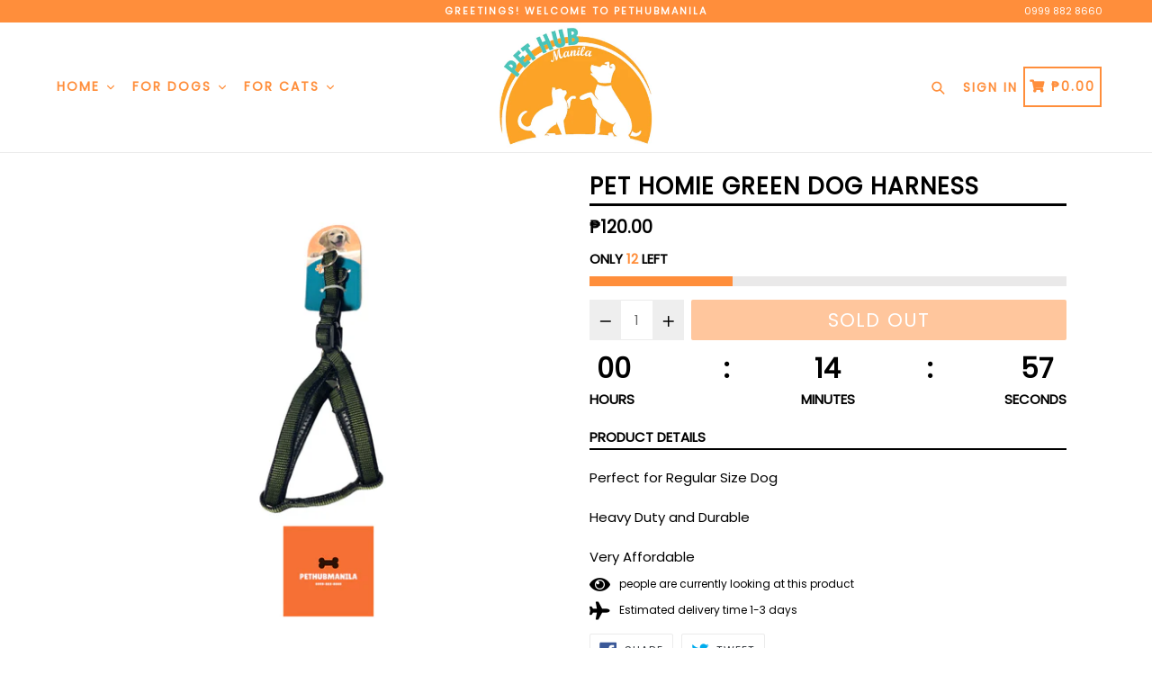

--- FILE ---
content_type: text/html; charset=utf-8
request_url: https://pethubmanila.com/products/pet-homie-green-dog-harness
body_size: 35032
content:
<!doctype html>
<!--[if IE 9]> <html class="ie9 no-js" lang="en"> <![endif]-->
<!--[if (gt IE 9)|!(IE)]><!--> <html class="no-js" lang="en"> <!--<![endif]-->
<head>
  <meta charset="utf-8">
  <meta http-equiv="X-UA-Compatible" content="IE=edge,chrome=1">
  <meta name="viewport" content="width=device-width,initial-scale=1,maximum-scale=1">
  <meta name="theme-color" content="#ff8e3b">
  <meta name="version" content="1.2.0.1">
  <meta name="email" content="pethubmanila@gmail.com">
  <meta name="role" content="main">
  
  <link rel="canonical" href="https://pethubmanila.com/products/pet-homie-green-dog-harness">

  

  
  <title>
    Pet Homie Green Dog Harness
    
    
    
      &ndash; PetHubManila
    
  </title>

  
    <meta name="description" content="Perfect for Regular Size DogHeavy Duty and DurableVery Affordable">
  

  <!-- /snippets/social-meta-tags.liquid -->




<meta property="og:site_name" content="PetHubManila">
<meta property="og:url" content="https://pethubmanila.com/products/pet-homie-green-dog-harness">
<meta property="og:title" content="Pet Homie Green Dog Harness">
<meta property="og:type" content="product">
<meta property="og:description" content="Perfect for Regular Size DogHeavy Duty and DurableVery Affordable">

  <meta property="og:price:amount" content="120.00">
  <meta property="og:price:currency" content="PHP">

<meta property="og:image" content="http://pethubmanila.com/cdn/shop/products/IMG_3487_1200x1200.png?v=1629451165">
<meta property="og:image:secure_url" content="https://pethubmanila.com/cdn/shop/products/IMG_3487_1200x1200.png?v=1629451165">


  <meta name="twitter:site" content="@#">

<meta name="twitter:card" content="summary_large_image">
<meta name="twitter:title" content="Pet Homie Green Dog Harness">
<meta name="twitter:description" content="Perfect for Regular Size DogHeavy Duty and DurableVery Affordable">


  <link href="//pethubmanila.com/cdn/shop/t/2/assets/theme.scss.css?v=135871191944096199071696952305" rel="stylesheet" type="text/css" media="all" />
  <link href="//pethubmanila.com/cdn/shop/t/2/assets/typo-color.scss.css?v=179236314052646112001590073769" rel="stylesheet" type="text/css" media="all" />
    




  <script>
    var theme = {
      strings: {
        addToCart: "Buy it Now !",
        soldOut: "Sold out",
        unavailable: "Make a Selection",
        showMore: "Show More",
        showLess: "Show Less",
        addressError: "Error looking up that address",
        addressNoResults: "No results for that address",
        addressQueryLimit: "You have exceeded the Google API usage limit. Consider upgrading to a \u003ca href=\"https:\/\/developers.google.com\/maps\/premium\/usage-limits\"\u003ePremium Plan\u003c\/a\u003e.",
        authError: "There was a problem authenticating your Google Maps account. Create and enable the \u003ca href=\"https:\/\/developers.google.com\/maps\/documentation\/javascript\/get-api-key\"\u003eJavaScript API\u003c\/a\u003e and \u003ca href=\"https:\/\/developers.google.com\/maps\/documentation\/geocoding\/get-api-key\"\u003eGeocoding API\u003c\/a\u003e permissions of your app."
      },
      moneyFormat: "₱{{amount}}"
    }

    document.documentElement.className = document.documentElement.className.replace('no-js', 'js');
  </script>
  
  <script src="//pethubmanila.com/cdn/shop/t/2/assets/jquery.js?v=89264165447073588911568554156"></script>
  
  <!--[if (lte IE 9) ]><script src="//pethubmanila.com/cdn/shop/t/2/assets/match-media.min.js?v=22265819453975888031568554156" type="text/javascript"></script><![endif]-->

  

  <!--[if (gt IE 9)|!(IE)]><!--><script src="//pethubmanila.com/cdn/shop/t/2/assets/lazysizes.js?v=68441465964607740661568554156" async="async"></script><!--<![endif]-->
  <!--[if lte IE 9]><script src="//pethubmanila.com/cdn/shop/t/2/assets/lazysizes.min.js?v=368"></script><![endif]-->
 
  <!--[if lte IE 9]><!--><script src="//pethubmanila.com/cdn/shop/t/2/assets/vendor.js?v=102103181905295982481568554158"></script><!--><![endif]-->

  <!--[if (gt IE 9)|!(IE)]><!--><script src="//pethubmanila.com/cdn/shop/t/2/assets/theme.js?v=75485323558623166051568554171"></script><!--<![endif]-->
  
  <!--  bootstrap js & css  -->
  <script src="//pethubmanila.com/cdn/shop/t/2/assets/bootstrap.min.js?v=73724390286584561281568554152"></script>
  <script>var mainShopDomain='pethubmanila.myshopify.com';</script>
  <script src="//pethubmanila.com/cdn/shop/t/2/assets/shop.js?v=111603181540343972631568554171" type="text/javascript"></script>
 
  <link href="//pethubmanila.com/cdn/shop/t/2/assets/fontawesome.css?v=135493224033975962841568554154" rel="stylesheet" type="text/css" media="all" />
  
  <script>window.performance && window.performance.mark && window.performance.mark('shopify.content_for_header.start');</script><meta id="shopify-digital-wallet" name="shopify-digital-wallet" content="/10501652535/digital_wallets/dialog">
<link rel="alternate" type="application/json+oembed" href="https://pethubmanila.com/products/pet-homie-green-dog-harness.oembed">
<script async="async" src="/checkouts/internal/preloads.js?locale=en-PH"></script>
<script id="shopify-features" type="application/json">{"accessToken":"73661b08dc67868f9331fbe28f9783e3","betas":["rich-media-storefront-analytics"],"domain":"pethubmanila.com","predictiveSearch":true,"shopId":10501652535,"locale":"en"}</script>
<script>var Shopify = Shopify || {};
Shopify.shop = "pethubmanila.myshopify.com";
Shopify.locale = "en";
Shopify.currency = {"active":"PHP","rate":"1.0"};
Shopify.country = "PH";
Shopify.theme = {"name":"Theme Shop3","id":72887795767,"schema_name":"Booster Premium","schema_version":"2.0","theme_store_id":null,"role":"main"};
Shopify.theme.handle = "null";
Shopify.theme.style = {"id":null,"handle":null};
Shopify.cdnHost = "pethubmanila.com/cdn";
Shopify.routes = Shopify.routes || {};
Shopify.routes.root = "/";</script>
<script type="module">!function(o){(o.Shopify=o.Shopify||{}).modules=!0}(window);</script>
<script>!function(o){function n(){var o=[];function n(){o.push(Array.prototype.slice.apply(arguments))}return n.q=o,n}var t=o.Shopify=o.Shopify||{};t.loadFeatures=n(),t.autoloadFeatures=n()}(window);</script>
<script id="shop-js-analytics" type="application/json">{"pageType":"product"}</script>
<script defer="defer" async type="module" src="//pethubmanila.com/cdn/shopifycloud/shop-js/modules/v2/client.init-shop-cart-sync_BT-GjEfc.en.esm.js"></script>
<script defer="defer" async type="module" src="//pethubmanila.com/cdn/shopifycloud/shop-js/modules/v2/chunk.common_D58fp_Oc.esm.js"></script>
<script defer="defer" async type="module" src="//pethubmanila.com/cdn/shopifycloud/shop-js/modules/v2/chunk.modal_xMitdFEc.esm.js"></script>
<script type="module">
  await import("//pethubmanila.com/cdn/shopifycloud/shop-js/modules/v2/client.init-shop-cart-sync_BT-GjEfc.en.esm.js");
await import("//pethubmanila.com/cdn/shopifycloud/shop-js/modules/v2/chunk.common_D58fp_Oc.esm.js");
await import("//pethubmanila.com/cdn/shopifycloud/shop-js/modules/v2/chunk.modal_xMitdFEc.esm.js");

  window.Shopify.SignInWithShop?.initShopCartSync?.({"fedCMEnabled":true,"windoidEnabled":true});

</script>
<script id="__st">var __st={"a":10501652535,"offset":28800,"reqid":"a5470a05-f02a-4811-abf1-5060fb22d46f-1769349486","pageurl":"pethubmanila.com\/products\/pet-homie-green-dog-harness","u":"6289544b3e25","p":"product","rtyp":"product","rid":6957453377707};</script>
<script>window.ShopifyPaypalV4VisibilityTracking = true;</script>
<script id="captcha-bootstrap">!function(){'use strict';const t='contact',e='account',n='new_comment',o=[[t,t],['blogs',n],['comments',n],[t,'customer']],c=[[e,'customer_login'],[e,'guest_login'],[e,'recover_customer_password'],[e,'create_customer']],r=t=>t.map((([t,e])=>`form[action*='/${t}']:not([data-nocaptcha='true']) input[name='form_type'][value='${e}']`)).join(','),a=t=>()=>t?[...document.querySelectorAll(t)].map((t=>t.form)):[];function s(){const t=[...o],e=r(t);return a(e)}const i='password',u='form_key',d=['recaptcha-v3-token','g-recaptcha-response','h-captcha-response',i],f=()=>{try{return window.sessionStorage}catch{return}},m='__shopify_v',_=t=>t.elements[u];function p(t,e,n=!1){try{const o=window.sessionStorage,c=JSON.parse(o.getItem(e)),{data:r}=function(t){const{data:e,action:n}=t;return t[m]||n?{data:e,action:n}:{data:t,action:n}}(c);for(const[e,n]of Object.entries(r))t.elements[e]&&(t.elements[e].value=n);n&&o.removeItem(e)}catch(o){console.error('form repopulation failed',{error:o})}}const l='form_type',E='cptcha';function T(t){t.dataset[E]=!0}const w=window,h=w.document,L='Shopify',v='ce_forms',y='captcha';let A=!1;((t,e)=>{const n=(g='f06e6c50-85a8-45c8-87d0-21a2b65856fe',I='https://cdn.shopify.com/shopifycloud/storefront-forms-hcaptcha/ce_storefront_forms_captcha_hcaptcha.v1.5.2.iife.js',D={infoText:'Protected by hCaptcha',privacyText:'Privacy',termsText:'Terms'},(t,e,n)=>{const o=w[L][v],c=o.bindForm;if(c)return c(t,g,e,D).then(n);var r;o.q.push([[t,g,e,D],n]),r=I,A||(h.body.append(Object.assign(h.createElement('script'),{id:'captcha-provider',async:!0,src:r})),A=!0)});var g,I,D;w[L]=w[L]||{},w[L][v]=w[L][v]||{},w[L][v].q=[],w[L][y]=w[L][y]||{},w[L][y].protect=function(t,e){n(t,void 0,e),T(t)},Object.freeze(w[L][y]),function(t,e,n,w,h,L){const[v,y,A,g]=function(t,e,n){const i=e?o:[],u=t?c:[],d=[...i,...u],f=r(d),m=r(i),_=r(d.filter((([t,e])=>n.includes(e))));return[a(f),a(m),a(_),s()]}(w,h,L),I=t=>{const e=t.target;return e instanceof HTMLFormElement?e:e&&e.form},D=t=>v().includes(t);t.addEventListener('submit',(t=>{const e=I(t);if(!e)return;const n=D(e)&&!e.dataset.hcaptchaBound&&!e.dataset.recaptchaBound,o=_(e),c=g().includes(e)&&(!o||!o.value);(n||c)&&t.preventDefault(),c&&!n&&(function(t){try{if(!f())return;!function(t){const e=f();if(!e)return;const n=_(t);if(!n)return;const o=n.value;o&&e.removeItem(o)}(t);const e=Array.from(Array(32),(()=>Math.random().toString(36)[2])).join('');!function(t,e){_(t)||t.append(Object.assign(document.createElement('input'),{type:'hidden',name:u})),t.elements[u].value=e}(t,e),function(t,e){const n=f();if(!n)return;const o=[...t.querySelectorAll(`input[type='${i}']`)].map((({name:t})=>t)),c=[...d,...o],r={};for(const[a,s]of new FormData(t).entries())c.includes(a)||(r[a]=s);n.setItem(e,JSON.stringify({[m]:1,action:t.action,data:r}))}(t,e)}catch(e){console.error('failed to persist form',e)}}(e),e.submit())}));const S=(t,e)=>{t&&!t.dataset[E]&&(n(t,e.some((e=>e===t))),T(t))};for(const o of['focusin','change'])t.addEventListener(o,(t=>{const e=I(t);D(e)&&S(e,y())}));const B=e.get('form_key'),M=e.get(l),P=B&&M;t.addEventListener('DOMContentLoaded',(()=>{const t=y();if(P)for(const e of t)e.elements[l].value===M&&p(e,B);[...new Set([...A(),...v().filter((t=>'true'===t.dataset.shopifyCaptcha))])].forEach((e=>S(e,t)))}))}(h,new URLSearchParams(w.location.search),n,t,e,['guest_login'])})(!0,!0)}();</script>
<script integrity="sha256-4kQ18oKyAcykRKYeNunJcIwy7WH5gtpwJnB7kiuLZ1E=" data-source-attribution="shopify.loadfeatures" defer="defer" src="//pethubmanila.com/cdn/shopifycloud/storefront/assets/storefront/load_feature-a0a9edcb.js" crossorigin="anonymous"></script>
<script data-source-attribution="shopify.dynamic_checkout.dynamic.init">var Shopify=Shopify||{};Shopify.PaymentButton=Shopify.PaymentButton||{isStorefrontPortableWallets:!0,init:function(){window.Shopify.PaymentButton.init=function(){};var t=document.createElement("script");t.src="https://pethubmanila.com/cdn/shopifycloud/portable-wallets/latest/portable-wallets.en.js",t.type="module",document.head.appendChild(t)}};
</script>
<script data-source-attribution="shopify.dynamic_checkout.buyer_consent">
  function portableWalletsHideBuyerConsent(e){var t=document.getElementById("shopify-buyer-consent"),n=document.getElementById("shopify-subscription-policy-button");t&&n&&(t.classList.add("hidden"),t.setAttribute("aria-hidden","true"),n.removeEventListener("click",e))}function portableWalletsShowBuyerConsent(e){var t=document.getElementById("shopify-buyer-consent"),n=document.getElementById("shopify-subscription-policy-button");t&&n&&(t.classList.remove("hidden"),t.removeAttribute("aria-hidden"),n.addEventListener("click",e))}window.Shopify?.PaymentButton&&(window.Shopify.PaymentButton.hideBuyerConsent=portableWalletsHideBuyerConsent,window.Shopify.PaymentButton.showBuyerConsent=portableWalletsShowBuyerConsent);
</script>
<script data-source-attribution="shopify.dynamic_checkout.cart.bootstrap">document.addEventListener("DOMContentLoaded",(function(){function t(){return document.querySelector("shopify-accelerated-checkout-cart, shopify-accelerated-checkout")}if(t())Shopify.PaymentButton.init();else{new MutationObserver((function(e,n){t()&&(Shopify.PaymentButton.init(),n.disconnect())})).observe(document.body,{childList:!0,subtree:!0})}}));
</script>

<script>window.performance && window.performance.mark && window.performance.mark('shopify.content_for_header.end');</script>
  <link href="https://fonts.googleapis.com/css?family=Anton|Arimo|Arvo|Baloo+Bhai|Baloo+Bhaina|Bitter|Bree+Serif|Cabin|Catamaran|David+Libre|Dosis|Droid+Sans|Droid+Serif|Ek+Mukta|Fjalla+One|Hind|Inconsolata|Indie+Flower|Lato|Libre+Baskerville|Lobster|Lora|Merriweather|Modak|Montserrat|Muli|Noto+Sans|Noto+Serif|Nunito|Open+Sans|Open+Sans+Condensed:300|Oswald|Oxygen|PT+Sans|PT+Sans+Narrow|PT+Serif|Pavanam|Playfair+Display|Poppins|Raleway|Roboto|Roboto+Condensed|Roboto+Slab|Slabo+27px|Source+Sans+Pro|Teko|Titillium+Web|Ubuntu|Yanone+Kaffeesatz|Yatra+One" rel="stylesheet">

  <style type="text/css"> .product-description + [data-readmore-toggle], .product-description[data-readmore]{display: block; width: 100%;margin-top: 15px;}.product-description[data-readmore]{transition: height 100ms;overflow-x: hidden !important;overflow: -webkit-paged-x;}</style>

<link href="https://monorail-edge.shopifysvc.com" rel="dns-prefetch">
<script>(function(){if ("sendBeacon" in navigator && "performance" in window) {try {var session_token_from_headers = performance.getEntriesByType('navigation')[0].serverTiming.find(x => x.name == '_s').description;} catch {var session_token_from_headers = undefined;}var session_cookie_matches = document.cookie.match(/_shopify_s=([^;]*)/);var session_token_from_cookie = session_cookie_matches && session_cookie_matches.length === 2 ? session_cookie_matches[1] : "";var session_token = session_token_from_headers || session_token_from_cookie || "";function handle_abandonment_event(e) {var entries = performance.getEntries().filter(function(entry) {return /monorail-edge.shopifysvc.com/.test(entry.name);});if (!window.abandonment_tracked && entries.length === 0) {window.abandonment_tracked = true;var currentMs = Date.now();var navigation_start = performance.timing.navigationStart;var payload = {shop_id: 10501652535,url: window.location.href,navigation_start,duration: currentMs - navigation_start,session_token,page_type: "product"};window.navigator.sendBeacon("https://monorail-edge.shopifysvc.com/v1/produce", JSON.stringify({schema_id: "online_store_buyer_site_abandonment/1.1",payload: payload,metadata: {event_created_at_ms: currentMs,event_sent_at_ms: currentMs}}));}}window.addEventListener('pagehide', handle_abandonment_event);}}());</script>
<script id="web-pixels-manager-setup">(function e(e,d,r,n,o){if(void 0===o&&(o={}),!Boolean(null===(a=null===(i=window.Shopify)||void 0===i?void 0:i.analytics)||void 0===a?void 0:a.replayQueue)){var i,a;window.Shopify=window.Shopify||{};var t=window.Shopify;t.analytics=t.analytics||{};var s=t.analytics;s.replayQueue=[],s.publish=function(e,d,r){return s.replayQueue.push([e,d,r]),!0};try{self.performance.mark("wpm:start")}catch(e){}var l=function(){var e={modern:/Edge?\/(1{2}[4-9]|1[2-9]\d|[2-9]\d{2}|\d{4,})\.\d+(\.\d+|)|Firefox\/(1{2}[4-9]|1[2-9]\d|[2-9]\d{2}|\d{4,})\.\d+(\.\d+|)|Chrom(ium|e)\/(9{2}|\d{3,})\.\d+(\.\d+|)|(Maci|X1{2}).+ Version\/(15\.\d+|(1[6-9]|[2-9]\d|\d{3,})\.\d+)([,.]\d+|)( \(\w+\)|)( Mobile\/\w+|) Safari\/|Chrome.+OPR\/(9{2}|\d{3,})\.\d+\.\d+|(CPU[ +]OS|iPhone[ +]OS|CPU[ +]iPhone|CPU IPhone OS|CPU iPad OS)[ +]+(15[._]\d+|(1[6-9]|[2-9]\d|\d{3,})[._]\d+)([._]\d+|)|Android:?[ /-](13[3-9]|1[4-9]\d|[2-9]\d{2}|\d{4,})(\.\d+|)(\.\d+|)|Android.+Firefox\/(13[5-9]|1[4-9]\d|[2-9]\d{2}|\d{4,})\.\d+(\.\d+|)|Android.+Chrom(ium|e)\/(13[3-9]|1[4-9]\d|[2-9]\d{2}|\d{4,})\.\d+(\.\d+|)|SamsungBrowser\/([2-9]\d|\d{3,})\.\d+/,legacy:/Edge?\/(1[6-9]|[2-9]\d|\d{3,})\.\d+(\.\d+|)|Firefox\/(5[4-9]|[6-9]\d|\d{3,})\.\d+(\.\d+|)|Chrom(ium|e)\/(5[1-9]|[6-9]\d|\d{3,})\.\d+(\.\d+|)([\d.]+$|.*Safari\/(?![\d.]+ Edge\/[\d.]+$))|(Maci|X1{2}).+ Version\/(10\.\d+|(1[1-9]|[2-9]\d|\d{3,})\.\d+)([,.]\d+|)( \(\w+\)|)( Mobile\/\w+|) Safari\/|Chrome.+OPR\/(3[89]|[4-9]\d|\d{3,})\.\d+\.\d+|(CPU[ +]OS|iPhone[ +]OS|CPU[ +]iPhone|CPU IPhone OS|CPU iPad OS)[ +]+(10[._]\d+|(1[1-9]|[2-9]\d|\d{3,})[._]\d+)([._]\d+|)|Android:?[ /-](13[3-9]|1[4-9]\d|[2-9]\d{2}|\d{4,})(\.\d+|)(\.\d+|)|Mobile Safari.+OPR\/([89]\d|\d{3,})\.\d+\.\d+|Android.+Firefox\/(13[5-9]|1[4-9]\d|[2-9]\d{2}|\d{4,})\.\d+(\.\d+|)|Android.+Chrom(ium|e)\/(13[3-9]|1[4-9]\d|[2-9]\d{2}|\d{4,})\.\d+(\.\d+|)|Android.+(UC? ?Browser|UCWEB|U3)[ /]?(15\.([5-9]|\d{2,})|(1[6-9]|[2-9]\d|\d{3,})\.\d+)\.\d+|SamsungBrowser\/(5\.\d+|([6-9]|\d{2,})\.\d+)|Android.+MQ{2}Browser\/(14(\.(9|\d{2,})|)|(1[5-9]|[2-9]\d|\d{3,})(\.\d+|))(\.\d+|)|K[Aa][Ii]OS\/(3\.\d+|([4-9]|\d{2,})\.\d+)(\.\d+|)/},d=e.modern,r=e.legacy,n=navigator.userAgent;return n.match(d)?"modern":n.match(r)?"legacy":"unknown"}(),u="modern"===l?"modern":"legacy",c=(null!=n?n:{modern:"",legacy:""})[u],f=function(e){return[e.baseUrl,"/wpm","/b",e.hashVersion,"modern"===e.buildTarget?"m":"l",".js"].join("")}({baseUrl:d,hashVersion:r,buildTarget:u}),m=function(e){var d=e.version,r=e.bundleTarget,n=e.surface,o=e.pageUrl,i=e.monorailEndpoint;return{emit:function(e){var a=e.status,t=e.errorMsg,s=(new Date).getTime(),l=JSON.stringify({metadata:{event_sent_at_ms:s},events:[{schema_id:"web_pixels_manager_load/3.1",payload:{version:d,bundle_target:r,page_url:o,status:a,surface:n,error_msg:t},metadata:{event_created_at_ms:s}}]});if(!i)return console&&console.warn&&console.warn("[Web Pixels Manager] No Monorail endpoint provided, skipping logging."),!1;try{return self.navigator.sendBeacon.bind(self.navigator)(i,l)}catch(e){}var u=new XMLHttpRequest;try{return u.open("POST",i,!0),u.setRequestHeader("Content-Type","text/plain"),u.send(l),!0}catch(e){return console&&console.warn&&console.warn("[Web Pixels Manager] Got an unhandled error while logging to Monorail."),!1}}}}({version:r,bundleTarget:l,surface:e.surface,pageUrl:self.location.href,monorailEndpoint:e.monorailEndpoint});try{o.browserTarget=l,function(e){var d=e.src,r=e.async,n=void 0===r||r,o=e.onload,i=e.onerror,a=e.sri,t=e.scriptDataAttributes,s=void 0===t?{}:t,l=document.createElement("script"),u=document.querySelector("head"),c=document.querySelector("body");if(l.async=n,l.src=d,a&&(l.integrity=a,l.crossOrigin="anonymous"),s)for(var f in s)if(Object.prototype.hasOwnProperty.call(s,f))try{l.dataset[f]=s[f]}catch(e){}if(o&&l.addEventListener("load",o),i&&l.addEventListener("error",i),u)u.appendChild(l);else{if(!c)throw new Error("Did not find a head or body element to append the script");c.appendChild(l)}}({src:f,async:!0,onload:function(){if(!function(){var e,d;return Boolean(null===(d=null===(e=window.Shopify)||void 0===e?void 0:e.analytics)||void 0===d?void 0:d.initialized)}()){var d=window.webPixelsManager.init(e)||void 0;if(d){var r=window.Shopify.analytics;r.replayQueue.forEach((function(e){var r=e[0],n=e[1],o=e[2];d.publishCustomEvent(r,n,o)})),r.replayQueue=[],r.publish=d.publishCustomEvent,r.visitor=d.visitor,r.initialized=!0}}},onerror:function(){return m.emit({status:"failed",errorMsg:"".concat(f," has failed to load")})},sri:function(e){var d=/^sha384-[A-Za-z0-9+/=]+$/;return"string"==typeof e&&d.test(e)}(c)?c:"",scriptDataAttributes:o}),m.emit({status:"loading"})}catch(e){m.emit({status:"failed",errorMsg:(null==e?void 0:e.message)||"Unknown error"})}}})({shopId: 10501652535,storefrontBaseUrl: "https://pethubmanila.com",extensionsBaseUrl: "https://extensions.shopifycdn.com/cdn/shopifycloud/web-pixels-manager",monorailEndpoint: "https://monorail-edge.shopifysvc.com/unstable/produce_batch",surface: "storefront-renderer",enabledBetaFlags: ["2dca8a86"],webPixelsConfigList: [{"id":"172589227","configuration":"{\"pixel_id\":\"3320088871431068\",\"pixel_type\":\"facebook_pixel\",\"metaapp_system_user_token\":\"-\"}","eventPayloadVersion":"v1","runtimeContext":"OPEN","scriptVersion":"ca16bc87fe92b6042fbaa3acc2fbdaa6","type":"APP","apiClientId":2329312,"privacyPurposes":["ANALYTICS","MARKETING","SALE_OF_DATA"],"dataSharingAdjustments":{"protectedCustomerApprovalScopes":["read_customer_address","read_customer_email","read_customer_name","read_customer_personal_data","read_customer_phone"]}},{"id":"shopify-app-pixel","configuration":"{}","eventPayloadVersion":"v1","runtimeContext":"STRICT","scriptVersion":"0450","apiClientId":"shopify-pixel","type":"APP","privacyPurposes":["ANALYTICS","MARKETING"]},{"id":"shopify-custom-pixel","eventPayloadVersion":"v1","runtimeContext":"LAX","scriptVersion":"0450","apiClientId":"shopify-pixel","type":"CUSTOM","privacyPurposes":["ANALYTICS","MARKETING"]}],isMerchantRequest: false,initData: {"shop":{"name":"PetHubManila","paymentSettings":{"currencyCode":"PHP"},"myshopifyDomain":"pethubmanila.myshopify.com","countryCode":"PH","storefrontUrl":"https:\/\/pethubmanila.com"},"customer":null,"cart":null,"checkout":null,"productVariants":[{"price":{"amount":120.0,"currencyCode":"PHP"},"product":{"title":"Pet Homie Green Dog Harness","vendor":"PetHubManila","id":"6957453377707","untranslatedTitle":"Pet Homie Green Dog Harness","url":"\/products\/pet-homie-green-dog-harness","type":"DOG HARNESS"},"id":"40672325370027","image":{"src":"\/\/pethubmanila.com\/cdn\/shop\/products\/IMG_3487.png?v=1629451165"},"sku":"1","title":"Default Title","untranslatedTitle":"Default Title"}],"purchasingCompany":null},},"https://pethubmanila.com/cdn","fcfee988w5aeb613cpc8e4bc33m6693e112",{"modern":"","legacy":""},{"shopId":"10501652535","storefrontBaseUrl":"https:\/\/pethubmanila.com","extensionBaseUrl":"https:\/\/extensions.shopifycdn.com\/cdn\/shopifycloud\/web-pixels-manager","surface":"storefront-renderer","enabledBetaFlags":"[\"2dca8a86\"]","isMerchantRequest":"false","hashVersion":"fcfee988w5aeb613cpc8e4bc33m6693e112","publish":"custom","events":"[[\"page_viewed\",{}],[\"product_viewed\",{\"productVariant\":{\"price\":{\"amount\":120.0,\"currencyCode\":\"PHP\"},\"product\":{\"title\":\"Pet Homie Green Dog Harness\",\"vendor\":\"PetHubManila\",\"id\":\"6957453377707\",\"untranslatedTitle\":\"Pet Homie Green Dog Harness\",\"url\":\"\/products\/pet-homie-green-dog-harness\",\"type\":\"DOG HARNESS\"},\"id\":\"40672325370027\",\"image\":{\"src\":\"\/\/pethubmanila.com\/cdn\/shop\/products\/IMG_3487.png?v=1629451165\"},\"sku\":\"1\",\"title\":\"Default Title\",\"untranslatedTitle\":\"Default Title\"}}]]"});</script><script>
  window.ShopifyAnalytics = window.ShopifyAnalytics || {};
  window.ShopifyAnalytics.meta = window.ShopifyAnalytics.meta || {};
  window.ShopifyAnalytics.meta.currency = 'PHP';
  var meta = {"product":{"id":6957453377707,"gid":"gid:\/\/shopify\/Product\/6957453377707","vendor":"PetHubManila","type":"DOG HARNESS","handle":"pet-homie-green-dog-harness","variants":[{"id":40672325370027,"price":12000,"name":"Pet Homie Green Dog Harness","public_title":null,"sku":"1"}],"remote":false},"page":{"pageType":"product","resourceType":"product","resourceId":6957453377707,"requestId":"a5470a05-f02a-4811-abf1-5060fb22d46f-1769349486"}};
  for (var attr in meta) {
    window.ShopifyAnalytics.meta[attr] = meta[attr];
  }
</script>
<script class="analytics">
  (function () {
    var customDocumentWrite = function(content) {
      var jquery = null;

      if (window.jQuery) {
        jquery = window.jQuery;
      } else if (window.Checkout && window.Checkout.$) {
        jquery = window.Checkout.$;
      }

      if (jquery) {
        jquery('body').append(content);
      }
    };

    var hasLoggedConversion = function(token) {
      if (token) {
        return document.cookie.indexOf('loggedConversion=' + token) !== -1;
      }
      return false;
    }

    var setCookieIfConversion = function(token) {
      if (token) {
        var twoMonthsFromNow = new Date(Date.now());
        twoMonthsFromNow.setMonth(twoMonthsFromNow.getMonth() + 2);

        document.cookie = 'loggedConversion=' + token + '; expires=' + twoMonthsFromNow;
      }
    }

    var trekkie = window.ShopifyAnalytics.lib = window.trekkie = window.trekkie || [];
    if (trekkie.integrations) {
      return;
    }
    trekkie.methods = [
      'identify',
      'page',
      'ready',
      'track',
      'trackForm',
      'trackLink'
    ];
    trekkie.factory = function(method) {
      return function() {
        var args = Array.prototype.slice.call(arguments);
        args.unshift(method);
        trekkie.push(args);
        return trekkie;
      };
    };
    for (var i = 0; i < trekkie.methods.length; i++) {
      var key = trekkie.methods[i];
      trekkie[key] = trekkie.factory(key);
    }
    trekkie.load = function(config) {
      trekkie.config = config || {};
      trekkie.config.initialDocumentCookie = document.cookie;
      var first = document.getElementsByTagName('script')[0];
      var script = document.createElement('script');
      script.type = 'text/javascript';
      script.onerror = function(e) {
        var scriptFallback = document.createElement('script');
        scriptFallback.type = 'text/javascript';
        scriptFallback.onerror = function(error) {
                var Monorail = {
      produce: function produce(monorailDomain, schemaId, payload) {
        var currentMs = new Date().getTime();
        var event = {
          schema_id: schemaId,
          payload: payload,
          metadata: {
            event_created_at_ms: currentMs,
            event_sent_at_ms: currentMs
          }
        };
        return Monorail.sendRequest("https://" + monorailDomain + "/v1/produce", JSON.stringify(event));
      },
      sendRequest: function sendRequest(endpointUrl, payload) {
        // Try the sendBeacon API
        if (window && window.navigator && typeof window.navigator.sendBeacon === 'function' && typeof window.Blob === 'function' && !Monorail.isIos12()) {
          var blobData = new window.Blob([payload], {
            type: 'text/plain'
          });

          if (window.navigator.sendBeacon(endpointUrl, blobData)) {
            return true;
          } // sendBeacon was not successful

        } // XHR beacon

        var xhr = new XMLHttpRequest();

        try {
          xhr.open('POST', endpointUrl);
          xhr.setRequestHeader('Content-Type', 'text/plain');
          xhr.send(payload);
        } catch (e) {
          console.log(e);
        }

        return false;
      },
      isIos12: function isIos12() {
        return window.navigator.userAgent.lastIndexOf('iPhone; CPU iPhone OS 12_') !== -1 || window.navigator.userAgent.lastIndexOf('iPad; CPU OS 12_') !== -1;
      }
    };
    Monorail.produce('monorail-edge.shopifysvc.com',
      'trekkie_storefront_load_errors/1.1',
      {shop_id: 10501652535,
      theme_id: 72887795767,
      app_name: "storefront",
      context_url: window.location.href,
      source_url: "//pethubmanila.com/cdn/s/trekkie.storefront.8d95595f799fbf7e1d32231b9a28fd43b70c67d3.min.js"});

        };
        scriptFallback.async = true;
        scriptFallback.src = '//pethubmanila.com/cdn/s/trekkie.storefront.8d95595f799fbf7e1d32231b9a28fd43b70c67d3.min.js';
        first.parentNode.insertBefore(scriptFallback, first);
      };
      script.async = true;
      script.src = '//pethubmanila.com/cdn/s/trekkie.storefront.8d95595f799fbf7e1d32231b9a28fd43b70c67d3.min.js';
      first.parentNode.insertBefore(script, first);
    };
    trekkie.load(
      {"Trekkie":{"appName":"storefront","development":false,"defaultAttributes":{"shopId":10501652535,"isMerchantRequest":null,"themeId":72887795767,"themeCityHash":"2188334373625643155","contentLanguage":"en","currency":"PHP","eventMetadataId":"a4cb8575-14f1-4403-9de1-19fd31106816"},"isServerSideCookieWritingEnabled":true,"monorailRegion":"shop_domain","enabledBetaFlags":["65f19447"]},"Session Attribution":{},"S2S":{"facebookCapiEnabled":false,"source":"trekkie-storefront-renderer","apiClientId":580111}}
    );

    var loaded = false;
    trekkie.ready(function() {
      if (loaded) return;
      loaded = true;

      window.ShopifyAnalytics.lib = window.trekkie;

      var originalDocumentWrite = document.write;
      document.write = customDocumentWrite;
      try { window.ShopifyAnalytics.merchantGoogleAnalytics.call(this); } catch(error) {};
      document.write = originalDocumentWrite;

      window.ShopifyAnalytics.lib.page(null,{"pageType":"product","resourceType":"product","resourceId":6957453377707,"requestId":"a5470a05-f02a-4811-abf1-5060fb22d46f-1769349486","shopifyEmitted":true});

      var match = window.location.pathname.match(/checkouts\/(.+)\/(thank_you|post_purchase)/)
      var token = match? match[1]: undefined;
      if (!hasLoggedConversion(token)) {
        setCookieIfConversion(token);
        window.ShopifyAnalytics.lib.track("Viewed Product",{"currency":"PHP","variantId":40672325370027,"productId":6957453377707,"productGid":"gid:\/\/shopify\/Product\/6957453377707","name":"Pet Homie Green Dog Harness","price":"120.00","sku":"1","brand":"PetHubManila","variant":null,"category":"DOG HARNESS","nonInteraction":true,"remote":false},undefined,undefined,{"shopifyEmitted":true});
      window.ShopifyAnalytics.lib.track("monorail:\/\/trekkie_storefront_viewed_product\/1.1",{"currency":"PHP","variantId":40672325370027,"productId":6957453377707,"productGid":"gid:\/\/shopify\/Product\/6957453377707","name":"Pet Homie Green Dog Harness","price":"120.00","sku":"1","brand":"PetHubManila","variant":null,"category":"DOG HARNESS","nonInteraction":true,"remote":false,"referer":"https:\/\/pethubmanila.com\/products\/pet-homie-green-dog-harness"});
      }
    });


        var eventsListenerScript = document.createElement('script');
        eventsListenerScript.async = true;
        eventsListenerScript.src = "//pethubmanila.com/cdn/shopifycloud/storefront/assets/shop_events_listener-3da45d37.js";
        document.getElementsByTagName('head')[0].appendChild(eventsListenerScript);

})();</script>
<script
  defer
  src="https://pethubmanila.com/cdn/shopifycloud/perf-kit/shopify-perf-kit-3.0.4.min.js"
  data-application="storefront-renderer"
  data-shop-id="10501652535"
  data-render-region="gcp-us-east1"
  data-page-type="product"
  data-theme-instance-id="72887795767"
  data-theme-name="Booster Premium"
  data-theme-version="2.0"
  data-monorail-region="shop_domain"
  data-resource-timing-sampling-rate="10"
  data-shs="true"
  data-shs-beacon="true"
  data-shs-export-with-fetch="true"
  data-shs-logs-sample-rate="1"
  data-shs-beacon-endpoint="https://pethubmanila.com/api/collect"
></script>
</head>

<body class="template-product">
  <a class="in-page-link visually-hidden skip-link" href="#MainContent">Skip to content</a>

  <div id="SearchDrawer" class="search-bar drawer drawer--top">
    <div class="search-bar__table">
      <div class="search-bar__table-cell search-bar__form-wrapper">
        <form class="search search-bar__form" action="/search" method="get" role="search">
          <button class="search-bar__submit search__submit btn--link" type="submit">
            <svg aria-hidden="true" focusable="false" role="presentation" class="icon icon-search" viewBox="0 0 50 40"><path d="M35.6 36l-9.8-9.8c4.1-5.4 3.6-13.2-1.3-18.1-5.4-5.4-14.2-5.4-19.7 0-5.4 5.4-5.4 14.2 0 19.7 2.6 2.6 6.1 4.1 9.8 4.1 3 0 5.9-1 8.3-2.8l9.8 9.8c.4.4.9.6 1.4.6s1-.2 1.4-.6c.9-.9.9-2.1.1-2.9zm-20.9-8.2c-2.6 0-5.1-1-7-2.9-3.9-3.9-3.9-10.1 0-14C9.6 9 12.2 8 14.7 8s5.1 1 7 2.9c3.9 3.9 3.9 10.1 0 14-1.9 1.9-4.4 2.9-7 2.9z"/></svg>
            <span class="icon__fallback-text">Submit</span>
          </button>
          
          <input type="hidden" name="type" value="product">
          
          <input class="search__input search-bar__input" type="input" name="q" value="" placeholder="Search all products..." aria-label="Search all products...">
        </form>
      </div>
      <div class="search-bar__table-cell text-right">
        <button type="button" class="btn--link search-bar__close js-drawer-close">
          <svg aria-hidden="true" focusable="false" role="presentation" class="icon icon-close" viewBox="0 0 37 40"><path d="M21.3 23l11-11c.8-.8.8-2 0-2.8-.8-.8-2-.8-2.8 0l-11 11-11-11c-.8-.8-2-.8-2.8 0-.8.8-.8 2 0 2.8l11 11-11 11c-.8.8-.8 2 0 2.8.4.4.9.6 1.4.6s1-.2 1.4-.6l11-11 11 11c.4.4.9.6 1.4.6s1-.2 1.4-.6c.8-.8.8-2 0-2.8l-11-11z"/></svg>
          <span class="icon__fallback-text">Close search</span>
        </button>
      </div>
    </div>
  </div>

  <div id="shopify-section-header" class="shopify-section"><style>
  
  
  
  .notification-bar {
    background-color: ;
  }

  .notification-bar__message {
    color: ;
  }
  .mobile_header_logo img{
     line-height:0;
    display:block !important
  }
   
  
  .mobile_header_logo img{
    width:100%!important;
  }
  
  
  
  .desktop_header_logo img{
    width:100%!important;
  }
  

  
</style>


<div data-section-id="header" data-section-type="header-section">
  <nav class="mobile-nav-wrapper" role="navigation">
    <ul id="MobileNav" class="mobile-nav">
      
      <li class="border-bottom">

        <div class="site-header__search">
          <form action="/search" method="get" class="search-header search" role="search">
  
  <input type="hidden" name="type" value="product">
  
  <input class="search-header__input search__input"
    type="input"
    name="q"
    placeholder="Search all products..."
    aria-label="Search all products...">
  <button class="search-header__submit search__submit btn--link" type="submit">
    <svg aria-hidden="true" focusable="false" role="presentation" class="icon icon-search" viewBox="0 0 50 40"><path d="M35.6 36l-9.8-9.8c4.1-5.4 3.6-13.2-1.3-18.1-5.4-5.4-14.2-5.4-19.7 0-5.4 5.4-5.4 14.2 0 19.7 2.6 2.6 6.1 4.1 9.8 4.1 3 0 5.9-1 8.3-2.8l9.8 9.8c.4.4.9.6 1.4.6s1-.2 1.4-.6c.9-.9.9-2.1.1-2.9zm-20.9-8.2c-2.6 0-5.1-1-7-2.9-3.9-3.9-3.9-10.1 0-14C9.6 9 12.2 8 14.7 8s5.1 1 7 2.9c3.9 3.9 3.9 10.1 0 14-1.9 1.9-4.4 2.9-7 2.9z"/></svg>
    <span class="icon__fallback-text">Submit</span>
  </button>
</form>

        </div>
      </li>
      
      
<li class="mobile-nav__item border-bottom">
        
        
        <button type="button" class="btn--link js-toggle-submenu mobile-nav__link" data-target="home-1" data-level="1">
          Home
          <div class="mobile-nav__icon">
            <svg aria-hidden="true" focusable="false" role="presentation" class="icon icon-chevron-right" viewBox="0 0 284.49 498.98"><defs><style>.cls-1{fill:#231f20}</style></defs><path class="cls-1" d="M223.18 628.49a35 35 0 0 1-24.75-59.75L388.17 379 198.43 189.26a35 35 0 0 1 49.5-49.5l214.49 214.49a35 35 0 0 1 0 49.5L247.93 618.24a34.89 34.89 0 0 1-24.75 10.25z" transform="translate(-188.18 -129.51)"/></svg>
            <span class="icon__fallback-text">expand</span>
          </div>
        </button>
        <ul class="mobile-nav__dropdown" data-parent="home-1" data-level="2">
          <li class="mobile-nav__item border-bottom">
            <div class="mobile-nav__table">
              <div class="mobile-nav__table-cell mobile-nav__return">
                <button class="btn--link js-toggle-submenu mobile-nav__return-btn" type="button">
                  <svg aria-hidden="true" focusable="false" role="presentation" class="icon icon-chevron-left" viewBox="0 0 284.49 498.98"><defs><style>.cls-1{fill:#231f20}</style></defs><path class="cls-1" d="M437.67 129.51a35 35 0 0 1 24.75 59.75L272.67 379l189.75 189.74a35 35 0 1 1-49.5 49.5L198.43 403.75a35 35 0 0 1 0-49.5l214.49-214.49a34.89 34.89 0 0 1 24.75-10.25z" transform="translate(-188.18 -129.51)"/></svg>
                  <span class="icon__fallback-text">collapse</span>
                </button>
              </div>
              <a href="/" class="mobile-nav__sublist-link mobile-nav__sublist-header">
                Home
              </a>
            </div>
          </li>

          
          <li class="mobile-nav__item">
            
            <a href="/collections/all" class="mobile-nav__sublist-link">
              ALL PRODUCTS
            </a>
            
          </li>
          
        </ul>
        
      </li>
      
<li class="mobile-nav__item border-bottom">
        
        
        <button type="button" class="btn--link js-toggle-submenu mobile-nav__link" data-target="for-dogs-2" data-level="1">
          FOR DOGS
          <div class="mobile-nav__icon">
            <svg aria-hidden="true" focusable="false" role="presentation" class="icon icon-chevron-right" viewBox="0 0 284.49 498.98"><defs><style>.cls-1{fill:#231f20}</style></defs><path class="cls-1" d="M223.18 628.49a35 35 0 0 1-24.75-59.75L388.17 379 198.43 189.26a35 35 0 0 1 49.5-49.5l214.49 214.49a35 35 0 0 1 0 49.5L247.93 618.24a34.89 34.89 0 0 1-24.75 10.25z" transform="translate(-188.18 -129.51)"/></svg>
            <span class="icon__fallback-text">expand</span>
          </div>
        </button>
        <ul class="mobile-nav__dropdown" data-parent="for-dogs-2" data-level="2">
          <li class="mobile-nav__item border-bottom">
            <div class="mobile-nav__table">
              <div class="mobile-nav__table-cell mobile-nav__return">
                <button class="btn--link js-toggle-submenu mobile-nav__return-btn" type="button">
                  <svg aria-hidden="true" focusable="false" role="presentation" class="icon icon-chevron-left" viewBox="0 0 284.49 498.98"><defs><style>.cls-1{fill:#231f20}</style></defs><path class="cls-1" d="M437.67 129.51a35 35 0 0 1 24.75 59.75L272.67 379l189.75 189.74a35 35 0 1 1-49.5 49.5L198.43 403.75a35 35 0 0 1 0-49.5l214.49-214.49a34.89 34.89 0 0 1 24.75-10.25z" transform="translate(-188.18 -129.51)"/></svg>
                  <span class="icon__fallback-text">collapse</span>
                </button>
              </div>
              <a href="/collections/dogs-1" class="mobile-nav__sublist-link mobile-nav__sublist-header">
                FOR DOGS
              </a>
            </div>
          </li>

          
          <li class="mobile-nav__item border-bottom">
            
            
            <button type="button" class="btn--link js-toggle-submenu mobile-nav__link mobile-nav__sublist-link" data-target="foods-2-1">
              FOODS
              <div class="mobile-nav__icon">
                <svg aria-hidden="true" focusable="false" role="presentation" class="icon icon-chevron-right" viewBox="0 0 284.49 498.98"><defs><style>.cls-1{fill:#231f20}</style></defs><path class="cls-1" d="M223.18 628.49a35 35 0 0 1-24.75-59.75L388.17 379 198.43 189.26a35 35 0 0 1 49.5-49.5l214.49 214.49a35 35 0 0 1 0 49.5L247.93 618.24a34.89 34.89 0 0 1-24.75 10.25z" transform="translate(-188.18 -129.51)"/></svg>
                <span class="icon__fallback-text">expand</span>
              </div>
            </button>
            <ul class="mobile-nav__dropdown" data-parent="foods-2-1" data-level="3">
              <li class="mobile-nav__item border-bottom">
                <div class="mobile-nav__table">
                  <div class="mobile-nav__table-cell mobile-nav__return">
                    <button type="button" class="btn--link js-toggle-submenu mobile-nav__return-btn" data-target="for-dogs-2">
                      <svg aria-hidden="true" focusable="false" role="presentation" class="icon icon-chevron-left" viewBox="0 0 284.49 498.98"><defs><style>.cls-1{fill:#231f20}</style></defs><path class="cls-1" d="M437.67 129.51a35 35 0 0 1 24.75 59.75L272.67 379l189.75 189.74a35 35 0 1 1-49.5 49.5L198.43 403.75a35 35 0 0 1 0-49.5l214.49-214.49a34.89 34.89 0 0 1 24.75-10.25z" transform="translate(-188.18 -129.51)"/></svg>
                      <span class="icon__fallback-text">collapse</span>
                    </button>
                  </div>
                  <a href="/collections/dogs" class="mobile-nav__sublist-link mobile-nav__sublist-header">
                    FOODS
                  </a>
                </div>
              </li>
              
              <li class="mobile-nav__item border-bottom">
                <a href="/collections/dry" class="mobile-nav__sublist-link">
                  DRY
                </a>
              </li>
              
              <li class="mobile-nav__item border-bottom">
                <a href="/collections/wet" class="mobile-nav__sublist-link">
                  WET
                </a>
              </li>
              
              <li class="mobile-nav__item border-bottom">
                <a href="/collections/rx-vet-diet" class="mobile-nav__sublist-link">
                  RX/VET DIET
                </a>
              </li>
              
              <li class="mobile-nav__item">
                <a href="/collections/grain-free" class="mobile-nav__sublist-link">
                  GRAIN FREE
                </a>
              </li>
              
            </ul>
            
          </li>
          
          <li class="mobile-nav__item border-bottom">
            
            
            <button type="button" class="btn--link js-toggle-submenu mobile-nav__link mobile-nav__sublist-link" data-target="treats-2-2">
              TREATS 
              <div class="mobile-nav__icon">
                <svg aria-hidden="true" focusable="false" role="presentation" class="icon icon-chevron-right" viewBox="0 0 284.49 498.98"><defs><style>.cls-1{fill:#231f20}</style></defs><path class="cls-1" d="M223.18 628.49a35 35 0 0 1-24.75-59.75L388.17 379 198.43 189.26a35 35 0 0 1 49.5-49.5l214.49 214.49a35 35 0 0 1 0 49.5L247.93 618.24a34.89 34.89 0 0 1-24.75 10.25z" transform="translate(-188.18 -129.51)"/></svg>
                <span class="icon__fallback-text">expand</span>
              </div>
            </button>
            <ul class="mobile-nav__dropdown" data-parent="treats-2-2" data-level="3">
              <li class="mobile-nav__item border-bottom">
                <div class="mobile-nav__table">
                  <div class="mobile-nav__table-cell mobile-nav__return">
                    <button type="button" class="btn--link js-toggle-submenu mobile-nav__return-btn" data-target="for-dogs-2">
                      <svg aria-hidden="true" focusable="false" role="presentation" class="icon icon-chevron-left" viewBox="0 0 284.49 498.98"><defs><style>.cls-1{fill:#231f20}</style></defs><path class="cls-1" d="M437.67 129.51a35 35 0 0 1 24.75 59.75L272.67 379l189.75 189.74a35 35 0 1 1-49.5 49.5L198.43 403.75a35 35 0 0 1 0-49.5l214.49-214.49a34.89 34.89 0 0 1 24.75-10.25z" transform="translate(-188.18 -129.51)"/></svg>
                      <span class="icon__fallback-text">collapse</span>
                    </button>
                  </div>
                  <a href="/collections/treats-d" class="mobile-nav__sublist-link mobile-nav__sublist-header">
                    TREATS 
                  </a>
                </div>
              </li>
              
              <li class="mobile-nav__item border-bottom">
                <a href="/collections/jerky" class="mobile-nav__sublist-link">
                  JERKY
                </a>
              </li>
              
              <li class="mobile-nav__item border-bottom">
                <a href="/collections/dental-treats-d" class="mobile-nav__sublist-link">
                  DENTAL TREATS 
                </a>
              </li>
              
              <li class="mobile-nav__item border-bottom">
                <a href="/collections/training-treats" class="mobile-nav__sublist-link">
                  TRAINING TREATS
                </a>
              </li>
              
              <li class="mobile-nav__item">
                <a href="/collections/rawhide-bones" class="mobile-nav__sublist-link">
                  RAWHIDE BONES
                </a>
              </li>
              
            </ul>
            
          </li>
          
          <li class="mobile-nav__item border-bottom">
            
            
            <button type="button" class="btn--link js-toggle-submenu mobile-nav__link mobile-nav__sublist-link" data-target="health-2-3">
              HEALTH 
              <div class="mobile-nav__icon">
                <svg aria-hidden="true" focusable="false" role="presentation" class="icon icon-chevron-right" viewBox="0 0 284.49 498.98"><defs><style>.cls-1{fill:#231f20}</style></defs><path class="cls-1" d="M223.18 628.49a35 35 0 0 1-24.75-59.75L388.17 379 198.43 189.26a35 35 0 0 1 49.5-49.5l214.49 214.49a35 35 0 0 1 0 49.5L247.93 618.24a34.89 34.89 0 0 1-24.75 10.25z" transform="translate(-188.18 -129.51)"/></svg>
                <span class="icon__fallback-text">expand</span>
              </div>
            </button>
            <ul class="mobile-nav__dropdown" data-parent="health-2-3" data-level="3">
              <li class="mobile-nav__item border-bottom">
                <div class="mobile-nav__table">
                  <div class="mobile-nav__table-cell mobile-nav__return">
                    <button type="button" class="btn--link js-toggle-submenu mobile-nav__return-btn" data-target="for-dogs-2">
                      <svg aria-hidden="true" focusable="false" role="presentation" class="icon icon-chevron-left" viewBox="0 0 284.49 498.98"><defs><style>.cls-1{fill:#231f20}</style></defs><path class="cls-1" d="M437.67 129.51a35 35 0 0 1 24.75 59.75L272.67 379l189.75 189.74a35 35 0 1 1-49.5 49.5L198.43 403.75a35 35 0 0 1 0-49.5l214.49-214.49a34.89 34.89 0 0 1 24.75-10.25z" transform="translate(-188.18 -129.51)"/></svg>
                      <span class="icon__fallback-text">collapse</span>
                    </button>
                  </div>
                  <a href="/collections/health-d" class="mobile-nav__sublist-link mobile-nav__sublist-header">
                    HEALTH 
                  </a>
                </div>
              </li>
              
              <li class="mobile-nav__item border-bottom">
                <a href="/collections/flea-tick-d" class="mobile-nav__sublist-link">
                  FLEA &amp; TICK 
                </a>
              </li>
              
              <li class="mobile-nav__item border-bottom">
                <a href="/collections/heartworm-d" class="mobile-nav__sublist-link">
                  HEARTWORM 
                </a>
              </li>
              
              <li class="mobile-nav__item border-bottom">
                <a href="/collections/hip-joint-d" class="mobile-nav__sublist-link">
                  HIP &amp; JOINT 
                </a>
              </li>
              
              <li class="mobile-nav__item border-bottom">
                <a href="/collections/milk-replacer" class="mobile-nav__sublist-link">
                  MILK REPLACER
                </a>
              </li>
              
              <li class="mobile-nav__item border-bottom">
                <a href="/collections/antifungal-d" class="mobile-nav__sublist-link">
                  ANTIFUNGAL 
                </a>
              </li>
              
              <li class="mobile-nav__item">
                <a href="/collections/vitamins-and-supplement" class="mobile-nav__sublist-link">
                  VITAMINS AND SUPPLEMENT 
                </a>
              </li>
              
            </ul>
            
          </li>
          
          <li class="mobile-nav__item border-bottom">
            
            
            <button type="button" class="btn--link js-toggle-submenu mobile-nav__link mobile-nav__sublist-link" data-target="hygiene-2-4">
              HYGIENE 
              <div class="mobile-nav__icon">
                <svg aria-hidden="true" focusable="false" role="presentation" class="icon icon-chevron-right" viewBox="0 0 284.49 498.98"><defs><style>.cls-1{fill:#231f20}</style></defs><path class="cls-1" d="M223.18 628.49a35 35 0 0 1-24.75-59.75L388.17 379 198.43 189.26a35 35 0 0 1 49.5-49.5l214.49 214.49a35 35 0 0 1 0 49.5L247.93 618.24a34.89 34.89 0 0 1-24.75 10.25z" transform="translate(-188.18 -129.51)"/></svg>
                <span class="icon__fallback-text">expand</span>
              </div>
            </button>
            <ul class="mobile-nav__dropdown" data-parent="hygiene-2-4" data-level="3">
              <li class="mobile-nav__item border-bottom">
                <div class="mobile-nav__table">
                  <div class="mobile-nav__table-cell mobile-nav__return">
                    <button type="button" class="btn--link js-toggle-submenu mobile-nav__return-btn" data-target="for-dogs-2">
                      <svg aria-hidden="true" focusable="false" role="presentation" class="icon icon-chevron-left" viewBox="0 0 284.49 498.98"><defs><style>.cls-1{fill:#231f20}</style></defs><path class="cls-1" d="M437.67 129.51a35 35 0 0 1 24.75 59.75L272.67 379l189.75 189.74a35 35 0 1 1-49.5 49.5L198.43 403.75a35 35 0 0 1 0-49.5l214.49-214.49a34.89 34.89 0 0 1 24.75-10.25z" transform="translate(-188.18 -129.51)"/></svg>
                      <span class="icon__fallback-text">collapse</span>
                    </button>
                  </div>
                  <a href="/collections/hygiene-d" class="mobile-nav__sublist-link mobile-nav__sublist-header">
                    HYGIENE 
                  </a>
                </div>
              </li>
              
              <li class="mobile-nav__item border-bottom">
                <a href="/collections/ear-and-eye-care-d" class="mobile-nav__sublist-link">
                  EAR AND EYE CARE 
                </a>
              </li>
              
              <li class="mobile-nav__item border-bottom">
                <a href="/collections/shampoo-conditioner-d" class="mobile-nav__sublist-link">
                  SHAMPOO &amp; CONDITIONER 
                </a>
              </li>
              
              <li class="mobile-nav__item border-bottom">
                <a href="/collections/digestives" class="mobile-nav__sublist-link">
                  DIGESTIVES
                </a>
              </li>
              
              <li class="mobile-nav__item border-bottom">
                <a href="/collections/potty" class="mobile-nav__sublist-link">
                  POTTY
                </a>
              </li>
              
              <li class="mobile-nav__item border-bottom">
                <a href="/collections/wipes" class="mobile-nav__sublist-link">
                  WIPES
                </a>
              </li>
              
              <li class="mobile-nav__item">
                <a href="/collections/soap-d" class="mobile-nav__sublist-link">
                  SOAP 
                </a>
              </li>
              
            </ul>
            
          </li>
          
          <li class="mobile-nav__item">
            
            
            <button type="button" class="btn--link js-toggle-submenu mobile-nav__link mobile-nav__sublist-link" data-target="pet-supplies-2-5">
              PET SUPPLIES 
              <div class="mobile-nav__icon">
                <svg aria-hidden="true" focusable="false" role="presentation" class="icon icon-chevron-right" viewBox="0 0 284.49 498.98"><defs><style>.cls-1{fill:#231f20}</style></defs><path class="cls-1" d="M223.18 628.49a35 35 0 0 1-24.75-59.75L388.17 379 198.43 189.26a35 35 0 0 1 49.5-49.5l214.49 214.49a35 35 0 0 1 0 49.5L247.93 618.24a34.89 34.89 0 0 1-24.75 10.25z" transform="translate(-188.18 -129.51)"/></svg>
                <span class="icon__fallback-text">expand</span>
              </div>
            </button>
            <ul class="mobile-nav__dropdown" data-parent="pet-supplies-2-5" data-level="3">
              <li class="mobile-nav__item border-bottom">
                <div class="mobile-nav__table">
                  <div class="mobile-nav__table-cell mobile-nav__return">
                    <button type="button" class="btn--link js-toggle-submenu mobile-nav__return-btn" data-target="for-dogs-2">
                      <svg aria-hidden="true" focusable="false" role="presentation" class="icon icon-chevron-left" viewBox="0 0 284.49 498.98"><defs><style>.cls-1{fill:#231f20}</style></defs><path class="cls-1" d="M437.67 129.51a35 35 0 0 1 24.75 59.75L272.67 379l189.75 189.74a35 35 0 1 1-49.5 49.5L198.43 403.75a35 35 0 0 1 0-49.5l214.49-214.49a34.89 34.89 0 0 1 24.75-10.25z" transform="translate(-188.18 -129.51)"/></svg>
                      <span class="icon__fallback-text">collapse</span>
                    </button>
                  </div>
                  <a href="/collections/pet-supplies" class="mobile-nav__sublist-link mobile-nav__sublist-header">
                    PET SUPPLIES 
                  </a>
                </div>
              </li>
              
              <li class="mobile-nav__item border-bottom">
                <a href="/collections/pet-supplies" class="mobile-nav__sublist-link">
                  PET FOOD PLATE
                </a>
              </li>
              
              <li class="mobile-nav__item border-bottom">
                <a href="/collections/nail-clipper-dogs" class="mobile-nav__sublist-link">
                  NAIL CLIPPER
                </a>
              </li>
              
              <li class="mobile-nav__item border-bottom">
                <a href="/collections/nail-cutter-dogs" class="mobile-nav__sublist-link">
                  NAIL CUTTER
                </a>
              </li>
              
              <li class="mobile-nav__item border-bottom">
                <a href="/collections/dog-harness" class="mobile-nav__sublist-link">
                  HARNESS
                </a>
              </li>
              
              <li class="mobile-nav__item">
                <a href="/collections/dog-leash" class="mobile-nav__sublist-link">
                  LEASH
                </a>
              </li>
              
            </ul>
            
          </li>
          
        </ul>
        
      </li>
      
<li class="mobile-nav__item">
        
        
        <button type="button" class="btn--link js-toggle-submenu mobile-nav__link" data-target="for-cats-3" data-level="1">
          FOR CATS
          <div class="mobile-nav__icon">
            <svg aria-hidden="true" focusable="false" role="presentation" class="icon icon-chevron-right" viewBox="0 0 284.49 498.98"><defs><style>.cls-1{fill:#231f20}</style></defs><path class="cls-1" d="M223.18 628.49a35 35 0 0 1-24.75-59.75L388.17 379 198.43 189.26a35 35 0 0 1 49.5-49.5l214.49 214.49a35 35 0 0 1 0 49.5L247.93 618.24a34.89 34.89 0 0 1-24.75 10.25z" transform="translate(-188.18 -129.51)"/></svg>
            <span class="icon__fallback-text">expand</span>
          </div>
        </button>
        <ul class="mobile-nav__dropdown" data-parent="for-cats-3" data-level="2">
          <li class="mobile-nav__item border-bottom">
            <div class="mobile-nav__table">
              <div class="mobile-nav__table-cell mobile-nav__return">
                <button class="btn--link js-toggle-submenu mobile-nav__return-btn" type="button">
                  <svg aria-hidden="true" focusable="false" role="presentation" class="icon icon-chevron-left" viewBox="0 0 284.49 498.98"><defs><style>.cls-1{fill:#231f20}</style></defs><path class="cls-1" d="M437.67 129.51a35 35 0 0 1 24.75 59.75L272.67 379l189.75 189.74a35 35 0 1 1-49.5 49.5L198.43 403.75a35 35 0 0 1 0-49.5l214.49-214.49a34.89 34.89 0 0 1 24.75-10.25z" transform="translate(-188.18 -129.51)"/></svg>
                  <span class="icon__fallback-text">collapse</span>
                </button>
              </div>
              <a href="/collections/cats" class="mobile-nav__sublist-link mobile-nav__sublist-header">
                FOR CATS
              </a>
            </div>
          </li>

          
          <li class="mobile-nav__item border-bottom">
            
            
            <button type="button" class="btn--link js-toggle-submenu mobile-nav__link mobile-nav__sublist-link" data-target="foods-3-1">
              FOODS
              <div class="mobile-nav__icon">
                <svg aria-hidden="true" focusable="false" role="presentation" class="icon icon-chevron-right" viewBox="0 0 284.49 498.98"><defs><style>.cls-1{fill:#231f20}</style></defs><path class="cls-1" d="M223.18 628.49a35 35 0 0 1-24.75-59.75L388.17 379 198.43 189.26a35 35 0 0 1 49.5-49.5l214.49 214.49a35 35 0 0 1 0 49.5L247.93 618.24a34.89 34.89 0 0 1-24.75 10.25z" transform="translate(-188.18 -129.51)"/></svg>
                <span class="icon__fallback-text">expand</span>
              </div>
            </button>
            <ul class="mobile-nav__dropdown" data-parent="foods-3-1" data-level="3">
              <li class="mobile-nav__item border-bottom">
                <div class="mobile-nav__table">
                  <div class="mobile-nav__table-cell mobile-nav__return">
                    <button type="button" class="btn--link js-toggle-submenu mobile-nav__return-btn" data-target="for-cats-3">
                      <svg aria-hidden="true" focusable="false" role="presentation" class="icon icon-chevron-left" viewBox="0 0 284.49 498.98"><defs><style>.cls-1{fill:#231f20}</style></defs><path class="cls-1" d="M437.67 129.51a35 35 0 0 1 24.75 59.75L272.67 379l189.75 189.74a35 35 0 1 1-49.5 49.5L198.43 403.75a35 35 0 0 1 0-49.5l214.49-214.49a34.89 34.89 0 0 1 24.75-10.25z" transform="translate(-188.18 -129.51)"/></svg>
                      <span class="icon__fallback-text">collapse</span>
                    </button>
                  </div>
                  <a href="/collections/foods-c" class="mobile-nav__sublist-link mobile-nav__sublist-header">
                    FOODS
                  </a>
                </div>
              </li>
              
              <li class="mobile-nav__item border-bottom">
                <a href="/collections/dry-c" class="mobile-nav__sublist-link">
                  DRY 
                </a>
              </li>
              
              <li class="mobile-nav__item border-bottom">
                <a href="/collections/wet-c" class="mobile-nav__sublist-link">
                  WET 
                </a>
              </li>
              
              <li class="mobile-nav__item border-bottom">
                <a href="/collections/milk-replacer-c" class="mobile-nav__sublist-link">
                  MILK REPLACER
                </a>
              </li>
              
              <li class="mobile-nav__item border-bottom">
                <a href="/collections/rx-vet-diet-c" class="mobile-nav__sublist-link">
                  RX/VET DIET 
                </a>
              </li>
              
              <li class="mobile-nav__item">
                <a href="/collections/grain-free-c" class="mobile-nav__sublist-link">
                  GRAIN FREE 
                </a>
              </li>
              
            </ul>
            
          </li>
          
          <li class="mobile-nav__item border-bottom">
            
            
            <button type="button" class="btn--link js-toggle-submenu mobile-nav__link mobile-nav__sublist-link" data-target="treats-3-2">
              TREATS 
              <div class="mobile-nav__icon">
                <svg aria-hidden="true" focusable="false" role="presentation" class="icon icon-chevron-right" viewBox="0 0 284.49 498.98"><defs><style>.cls-1{fill:#231f20}</style></defs><path class="cls-1" d="M223.18 628.49a35 35 0 0 1-24.75-59.75L388.17 379 198.43 189.26a35 35 0 0 1 49.5-49.5l214.49 214.49a35 35 0 0 1 0 49.5L247.93 618.24a34.89 34.89 0 0 1-24.75 10.25z" transform="translate(-188.18 -129.51)"/></svg>
                <span class="icon__fallback-text">expand</span>
              </div>
            </button>
            <ul class="mobile-nav__dropdown" data-parent="treats-3-2" data-level="3">
              <li class="mobile-nav__item border-bottom">
                <div class="mobile-nav__table">
                  <div class="mobile-nav__table-cell mobile-nav__return">
                    <button type="button" class="btn--link js-toggle-submenu mobile-nav__return-btn" data-target="for-cats-3">
                      <svg aria-hidden="true" focusable="false" role="presentation" class="icon icon-chevron-left" viewBox="0 0 284.49 498.98"><defs><style>.cls-1{fill:#231f20}</style></defs><path class="cls-1" d="M437.67 129.51a35 35 0 0 1 24.75 59.75L272.67 379l189.75 189.74a35 35 0 1 1-49.5 49.5L198.43 403.75a35 35 0 0 1 0-49.5l214.49-214.49a34.89 34.89 0 0 1 24.75-10.25z" transform="translate(-188.18 -129.51)"/></svg>
                      <span class="icon__fallback-text">collapse</span>
                    </button>
                  </div>
                  <a href="/collections/treats-c" class="mobile-nav__sublist-link mobile-nav__sublist-header">
                    TREATS 
                  </a>
                </div>
              </li>
              
              <li class="mobile-nav__item border-bottom">
                <a href="/collections/active" class="mobile-nav__sublist-link">
                  ACTIVE
                </a>
              </li>
              
              <li class="mobile-nav__item">
                <a href="/collections/dental-treats-c" class="mobile-nav__sublist-link">
                  DENTAL TREATS 
                </a>
              </li>
              
            </ul>
            
          </li>
          
          <li class="mobile-nav__item border-bottom">
            
            
            <button type="button" class="btn--link js-toggle-submenu mobile-nav__link mobile-nav__sublist-link" data-target="litter-3-3">
              LITTER 
              <div class="mobile-nav__icon">
                <svg aria-hidden="true" focusable="false" role="presentation" class="icon icon-chevron-right" viewBox="0 0 284.49 498.98"><defs><style>.cls-1{fill:#231f20}</style></defs><path class="cls-1" d="M223.18 628.49a35 35 0 0 1-24.75-59.75L388.17 379 198.43 189.26a35 35 0 0 1 49.5-49.5l214.49 214.49a35 35 0 0 1 0 49.5L247.93 618.24a34.89 34.89 0 0 1-24.75 10.25z" transform="translate(-188.18 -129.51)"/></svg>
                <span class="icon__fallback-text">expand</span>
              </div>
            </button>
            <ul class="mobile-nav__dropdown" data-parent="litter-3-3" data-level="3">
              <li class="mobile-nav__item border-bottom">
                <div class="mobile-nav__table">
                  <div class="mobile-nav__table-cell mobile-nav__return">
                    <button type="button" class="btn--link js-toggle-submenu mobile-nav__return-btn" data-target="for-cats-3">
                      <svg aria-hidden="true" focusable="false" role="presentation" class="icon icon-chevron-left" viewBox="0 0 284.49 498.98"><defs><style>.cls-1{fill:#231f20}</style></defs><path class="cls-1" d="M437.67 129.51a35 35 0 0 1 24.75 59.75L272.67 379l189.75 189.74a35 35 0 1 1-49.5 49.5L198.43 403.75a35 35 0 0 1 0-49.5l214.49-214.49a34.89 34.89 0 0 1 24.75-10.25z" transform="translate(-188.18 -129.51)"/></svg>
                      <span class="icon__fallback-text">collapse</span>
                    </button>
                  </div>
                  <a href="/collections/litter-c" class="mobile-nav__sublist-link mobile-nav__sublist-header">
                    LITTER 
                  </a>
                </div>
              </li>
              
              <li class="mobile-nav__item border-bottom">
                <a href="/collections/tofu-c" class="mobile-nav__sublist-link">
                  TOFU 
                </a>
              </li>
              
              <li class="mobile-nav__item">
                <a href="/collections/sand-clay-c" class="mobile-nav__sublist-link">
                  SAND / CLAY 
                </a>
              </li>
              
            </ul>
            
          </li>
          
          <li class="mobile-nav__item border-bottom">
            
            
            <button type="button" class="btn--link js-toggle-submenu mobile-nav__link mobile-nav__sublist-link" data-target="health-3-4">
              HEALTH 
              <div class="mobile-nav__icon">
                <svg aria-hidden="true" focusable="false" role="presentation" class="icon icon-chevron-right" viewBox="0 0 284.49 498.98"><defs><style>.cls-1{fill:#231f20}</style></defs><path class="cls-1" d="M223.18 628.49a35 35 0 0 1-24.75-59.75L388.17 379 198.43 189.26a35 35 0 0 1 49.5-49.5l214.49 214.49a35 35 0 0 1 0 49.5L247.93 618.24a34.89 34.89 0 0 1-24.75 10.25z" transform="translate(-188.18 -129.51)"/></svg>
                <span class="icon__fallback-text">expand</span>
              </div>
            </button>
            <ul class="mobile-nav__dropdown" data-parent="health-3-4" data-level="3">
              <li class="mobile-nav__item border-bottom">
                <div class="mobile-nav__table">
                  <div class="mobile-nav__table-cell mobile-nav__return">
                    <button type="button" class="btn--link js-toggle-submenu mobile-nav__return-btn" data-target="for-cats-3">
                      <svg aria-hidden="true" focusable="false" role="presentation" class="icon icon-chevron-left" viewBox="0 0 284.49 498.98"><defs><style>.cls-1{fill:#231f20}</style></defs><path class="cls-1" d="M437.67 129.51a35 35 0 0 1 24.75 59.75L272.67 379l189.75 189.74a35 35 0 1 1-49.5 49.5L198.43 403.75a35 35 0 0 1 0-49.5l214.49-214.49a34.89 34.89 0 0 1 24.75-10.25z" transform="translate(-188.18 -129.51)"/></svg>
                      <span class="icon__fallback-text">collapse</span>
                    </button>
                  </div>
                  <a href="/collections/health-c" class="mobile-nav__sublist-link mobile-nav__sublist-header">
                    HEALTH 
                  </a>
                </div>
              </li>
              
              <li class="mobile-nav__item border-bottom">
                <a href="/collections/cream-c" class="mobile-nav__sublist-link">
                  CREAM 
                </a>
              </li>
              
              <li class="mobile-nav__item border-bottom">
                <a href="/collections/flea-and-tick-c" class="mobile-nav__sublist-link">
                  FLEA &amp; TICK 
                </a>
              </li>
              
              <li class="mobile-nav__item border-bottom">
                <a href="/collections/digestives-c" class="mobile-nav__sublist-link">
                  DIGESTIVES 
                </a>
              </li>
              
              <li class="mobile-nav__item border-bottom">
                <a href="/collections/hip-joint-c" class="mobile-nav__sublist-link">
                  HIP &amp; JOINT 
                </a>
              </li>
              
              <li class="mobile-nav__item border-bottom">
                <a href="/collections/antifungal-c" class="mobile-nav__sublist-link">
                  ANTIFUNGAL 
                </a>
              </li>
              
              <li class="mobile-nav__item border-bottom">
                <a href="/collections/heartworm-d" class="mobile-nav__sublist-link">
                  HEARTWORM 
                </a>
              </li>
              
              <li class="mobile-nav__item">
                <a href="/collections/vitamins-supplement-c" class="mobile-nav__sublist-link">
                  VITAMINS &amp; SUPPLEMENTS
                </a>
              </li>
              
            </ul>
            
          </li>
          
          <li class="mobile-nav__item border-bottom">
            
            
            <button type="button" class="btn--link js-toggle-submenu mobile-nav__link mobile-nav__sublist-link" data-target="pet-supplies-3-5">
              PET SUPPLIES
              <div class="mobile-nav__icon">
                <svg aria-hidden="true" focusable="false" role="presentation" class="icon icon-chevron-right" viewBox="0 0 284.49 498.98"><defs><style>.cls-1{fill:#231f20}</style></defs><path class="cls-1" d="M223.18 628.49a35 35 0 0 1-24.75-59.75L388.17 379 198.43 189.26a35 35 0 0 1 49.5-49.5l214.49 214.49a35 35 0 0 1 0 49.5L247.93 618.24a34.89 34.89 0 0 1-24.75 10.25z" transform="translate(-188.18 -129.51)"/></svg>
                <span class="icon__fallback-text">expand</span>
              </div>
            </button>
            <ul class="mobile-nav__dropdown" data-parent="pet-supplies-3-5" data-level="3">
              <li class="mobile-nav__item border-bottom">
                <div class="mobile-nav__table">
                  <div class="mobile-nav__table-cell mobile-nav__return">
                    <button type="button" class="btn--link js-toggle-submenu mobile-nav__return-btn" data-target="for-cats-3">
                      <svg aria-hidden="true" focusable="false" role="presentation" class="icon icon-chevron-left" viewBox="0 0 284.49 498.98"><defs><style>.cls-1{fill:#231f20}</style></defs><path class="cls-1" d="M437.67 129.51a35 35 0 0 1 24.75 59.75L272.67 379l189.75 189.74a35 35 0 1 1-49.5 49.5L198.43 403.75a35 35 0 0 1 0-49.5l214.49-214.49a34.89 34.89 0 0 1 24.75-10.25z" transform="translate(-188.18 -129.51)"/></svg>
                      <span class="icon__fallback-text">collapse</span>
                    </button>
                  </div>
                  <a href="/collections/pet-food-plate-cats" class="mobile-nav__sublist-link mobile-nav__sublist-header">
                    PET SUPPLIES
                  </a>
                </div>
              </li>
              
              <li class="mobile-nav__item border-bottom">
                <a href="/collections/pet-food-plate-cats" class="mobile-nav__sublist-link">
                  PET FOOD PLATE
                </a>
              </li>
              
              <li class="mobile-nav__item border-bottom">
                <a href="/collections/nail-clipper-cats" class="mobile-nav__sublist-link">
                  NAIL CLIPPER 
                </a>
              </li>
              
              <li class="mobile-nav__item">
                <a href="/collections/nail-cutter-cats" class="mobile-nav__sublist-link">
                  NAIL CUTTER
                </a>
              </li>
              
            </ul>
            
          </li>
          
          <li class="mobile-nav__item">
            
            
            <button type="button" class="btn--link js-toggle-submenu mobile-nav__link mobile-nav__sublist-link" data-target="hygiene-3-6">
              HYGIENE 
              <div class="mobile-nav__icon">
                <svg aria-hidden="true" focusable="false" role="presentation" class="icon icon-chevron-right" viewBox="0 0 284.49 498.98"><defs><style>.cls-1{fill:#231f20}</style></defs><path class="cls-1" d="M223.18 628.49a35 35 0 0 1-24.75-59.75L388.17 379 198.43 189.26a35 35 0 0 1 49.5-49.5l214.49 214.49a35 35 0 0 1 0 49.5L247.93 618.24a34.89 34.89 0 0 1-24.75 10.25z" transform="translate(-188.18 -129.51)"/></svg>
                <span class="icon__fallback-text">expand</span>
              </div>
            </button>
            <ul class="mobile-nav__dropdown" data-parent="hygiene-3-6" data-level="3">
              <li class="mobile-nav__item border-bottom">
                <div class="mobile-nav__table">
                  <div class="mobile-nav__table-cell mobile-nav__return">
                    <button type="button" class="btn--link js-toggle-submenu mobile-nav__return-btn" data-target="for-cats-3">
                      <svg aria-hidden="true" focusable="false" role="presentation" class="icon icon-chevron-left" viewBox="0 0 284.49 498.98"><defs><style>.cls-1{fill:#231f20}</style></defs><path class="cls-1" d="M437.67 129.51a35 35 0 0 1 24.75 59.75L272.67 379l189.75 189.74a35 35 0 1 1-49.5 49.5L198.43 403.75a35 35 0 0 1 0-49.5l214.49-214.49a34.89 34.89 0 0 1 24.75-10.25z" transform="translate(-188.18 -129.51)"/></svg>
                      <span class="icon__fallback-text">collapse</span>
                    </button>
                  </div>
                  <a href="/collections/hygiene-c" class="mobile-nav__sublist-link mobile-nav__sublist-header">
                    HYGIENE 
                  </a>
                </div>
              </li>
              
              <li class="mobile-nav__item border-bottom">
                <a href="/collections/paw-care-c" class="mobile-nav__sublist-link">
                  PAW CARE 
                </a>
              </li>
              
              <li class="mobile-nav__item border-bottom">
                <a href="/collections/oral-care" class="mobile-nav__sublist-link">
                  ORAL CARE
                </a>
              </li>
              
              <li class="mobile-nav__item border-bottom">
                <a href="/collections/wipes-cats" class="mobile-nav__sublist-link">
                  WIPES CATS
                </a>
              </li>
              
              <li class="mobile-nav__item border-bottom">
                <a href="/collections/diaper-c" class="mobile-nav__sublist-link">
                  DIAPER 
                </a>
              </li>
              
              <li class="mobile-nav__item border-bottom">
                <a href="/collections/potty-c" class="mobile-nav__sublist-link">
                  POTTY 
                </a>
              </li>
              
              <li class="mobile-nav__item border-bottom">
                <a href="/collections/ear-and-eye-care-c" class="mobile-nav__sublist-link">
                  EAR AND EYE CARE 
                </a>
              </li>
              
              <li class="mobile-nav__item">
                <a href="/collections/shampoo-conditioner-c" class="mobile-nav__sublist-link">
                  SHAMPOO &amp; CONDITIONER 
                </a>
              </li>
              
            </ul>
            
          </li>
          
        </ul>
        
      </li>
      
     
      <li class="mobile-nav__item border-top">
        
          
          <div class="sign_inmobile">
            <a href="/account/login" class="mobile-nav__link">SIGN IN</a>
          </div>
          
        
        
         
       <div class="phone_icon">
          <a href="tel:0999 882 8660"><i class="fas fa-phone"></i></a>
        </div>
        
        
      </li>
     
    </ul>
  </nav>

  
  <!-- Start Header Strip -->
  
  <!-- End Header Strip -->
  
  


  <style>
 .h_msg_text
    {
    font-family: "Poppins", "HelveticaNeue", "Helvetica Neue", sans-serif;
    font-weight: bold;
    letter-spacing: 2px;
    text-transform: uppercase;
    }
    .announcement-bar {
      background-color: #ff8e3b;
    }

    .announcement-bar--link:hover {
      

      
      
      background-color: ;
      
    }

    .announcement-bar__message {
      color: ;
    }
    

  .coll_image .collection-grid-item__overlay > img {
    display: block;
    line-height: 0;
  }

    .logo_icon
    {
      font-size:  16px; 
      float: left;
      
    }
    .logo_text
    {
      font-size:  16px; 
      font-family: "Poppins", "HelveticaNeue", "Helvetica Neue", sans-serif;
      font-weight: bold;
      letter-spacing: 3px;
      text-transform: uppercase;
    }
  </style>

  
  <div class="announcement-bar grid grid--no-gutters grid--table small--hide">

    <div class="grid__item medium-up--three-tenths"> 

      
      

    </div>

    <div class="grid__item medium-up--four-tenths"> 
      <span class="h_msg_text"> GREETINGS! WELCOME TO PETHUBMANILA</span>
    </div>
    <div class="grid__item medium-up--three-tenths head_right"> 
      
      <span class="h_number"><a href="tel:0999 882 8660">0999 882 8660</a></span> 
      
      
    </div>
    <!--       <a href="" class="announcement-bar announcement-bar--link">
<p class="announcement-bar__message">test</p>
</a> -->
  </div>
  





  <header class="site-header border-bottom  logo--center" role="banner">
    <div class="grid grid--no-gutters grid--table">
       
      
      <div class="grid__item small--two-tenths medium-up--five-twelfths left_part">
        <!--           <div class="site-header__search">
<form action="/search" method="get" class="search-header search" role="search">
  
  <input type="hidden" name="type" value="product">
  
  <input class="search-header__input search__input"
    type="input"
    name="q"
    placeholder="Search all products..."
    aria-label="Search all products...">
  <button class="search-header__submit search__submit btn--link" type="submit">
    <svg aria-hidden="true" focusable="false" role="presentation" class="icon icon-search" viewBox="0 0 50 40"><path d="M35.6 36l-9.8-9.8c4.1-5.4 3.6-13.2-1.3-18.1-5.4-5.4-14.2-5.4-19.7 0-5.4 5.4-5.4 14.2 0 19.7 2.6 2.6 6.1 4.1 9.8 4.1 3 0 5.9-1 8.3-2.8l9.8 9.8c.4.4.9.6 1.4.6s1-.2 1.4-.6c.9-.9.9-2.1.1-2.9zm-20.9-8.2c-2.6 0-5.1-1-7-2.9-3.9-3.9-3.9-10.1 0-14C9.6 9 12.2 8 14.7 8s5.1 1 7 2.9c3.9 3.9 3.9 10.1 0 14-1.9 1.9-4.4 2.9-7 2.9z"/></svg>
    <span class="icon__fallback-text">Submit</span>
  </button>
</form>

</div> -->

        <nav class="small--hide " id="AccessibleNav" role="navigation">
          <ul class="site-nav list--inline " id="SiteNav">
  



  
  <li class="site-nav--has-dropdown count_li " aria-haspopup="true" aria-controls="SiteNavLabel-home">
    <a href="/" class="site-nav__link site-nav__link--main" aria-expanded="false">
      Home
      <svg aria-hidden="true" focusable="false" role="presentation" class="icon icon--wide icon-chevron-down" viewBox="0 0 498.98 284.49"><defs><style>.cls-1{fill:#231f20}</style></defs><path class="cls-1" d="M80.93 271.76A35 35 0 0 1 140.68 247l189.74 189.75L520.16 247a35 35 0 1 1 49.5 49.5L355.17 511a35 35 0 0 1-49.5 0L91.18 296.5a34.89 34.89 0 0 1-10.25-24.74z" transform="translate(-80.93 -236.76)"/></svg>
    </a>

    <div class="site-nav__dropdown" id="SiteNavLabel-home">
      
      <ul>
        
        <li >
          <a href="/collections/all" class="site-nav__link site-nav__child-link site-nav__link--last">
            ALL PRODUCTS
          </a>
        </li>
        
      </ul>
      
    </div>




  </li>
  
  



  
  <li class="site-nav--has-dropdown  site-nav--has-centered-dropdown " aria-haspopup="true" aria-controls="SiteNavLabel-for-dogs">
    <a href="/collections/dogs-1" class="site-nav__link site-nav__link--main" aria-expanded="false">
      FOR DOGS
      <svg aria-hidden="true" focusable="false" role="presentation" class="icon icon--wide icon-chevron-down" viewBox="0 0 498.98 284.49"><defs><style>.cls-1{fill:#231f20}</style></defs><path class="cls-1" d="M80.93 271.76A35 35 0 0 1 140.68 247l189.74 189.75L520.16 247a35 35 0 1 1 49.5 49.5L355.17 511a35 35 0 0 1-49.5 0L91.18 296.5a34.89 34.89 0 0 1-10.25-24.74z" transform="translate(-80.93 -236.76)"/></svg>
    </a>

    <div class="site-nav__dropdown site-nav__dropdown--centered" id="SiteNavLabel-for-dogs">
      
      <div class="site-nav__childlist">
        <ul class="site-nav__childlist-grid">
          

          
          
          <li class="site-nav__childlist-item count-column  left ">
            
            <a href="/collections/dogs" class="site-nav__link site-nav__child-link site-nav__child-link--parent">
              FOODS
            </a>
            
            
            <ul>
              
              <li>
                <a href="/collections/dry" class="site-nav__link site-nav__child-link">
                  DRY
                </a>
              </li>
              
              <li>
                <a href="/collections/wet" class="site-nav__link site-nav__child-link">
                  WET
                </a>
              </li>
              
              <li>
                <a href="/collections/rx-vet-diet" class="site-nav__link site-nav__child-link">
                  RX/VET DIET
                </a>
              </li>
              
              <li>
                <a href="/collections/grain-free" class="site-nav__link site-nav__child-link">
                  GRAIN FREE
                </a>
              </li>
              
            </ul>
            

          </li>
          
          
          <li class="site-nav__childlist-item count-column  left ">
            
            <a href="/collections/treats-d" class="site-nav__link site-nav__child-link site-nav__child-link--parent">
              TREATS 
            </a>
            
            
            <ul>
              
              <li>
                <a href="/collections/jerky" class="site-nav__link site-nav__child-link">
                  JERKY
                </a>
              </li>
              
              <li>
                <a href="/collections/dental-treats-d" class="site-nav__link site-nav__child-link">
                  DENTAL TREATS 
                </a>
              </li>
              
              <li>
                <a href="/collections/training-treats" class="site-nav__link site-nav__child-link">
                  TRAINING TREATS
                </a>
              </li>
              
              <li>
                <a href="/collections/rawhide-bones" class="site-nav__link site-nav__child-link">
                  RAWHIDE BONES
                </a>
              </li>
              
            </ul>
            

          </li>
          
          
          <li class="site-nav__childlist-item count-column  left ">
            
            <a href="/collections/health-d" class="site-nav__link site-nav__child-link site-nav__child-link--parent">
              HEALTH 
            </a>
            
            
            <ul>
              
              <li>
                <a href="/collections/flea-tick-d" class="site-nav__link site-nav__child-link">
                  FLEA &amp; TICK 
                </a>
              </li>
              
              <li>
                <a href="/collections/heartworm-d" class="site-nav__link site-nav__child-link">
                  HEARTWORM 
                </a>
              </li>
              
              <li>
                <a href="/collections/hip-joint-d" class="site-nav__link site-nav__child-link">
                  HIP &amp; JOINT 
                </a>
              </li>
              
              <li>
                <a href="/collections/milk-replacer" class="site-nav__link site-nav__child-link">
                  MILK REPLACER
                </a>
              </li>
              
              <li>
                <a href="/collections/antifungal-d" class="site-nav__link site-nav__child-link">
                  ANTIFUNGAL 
                </a>
              </li>
              
              <li>
                <a href="/collections/vitamins-and-supplement" class="site-nav__link site-nav__child-link">
                  VITAMINS AND SUPPLEMENT 
                </a>
              </li>
              
            </ul>
            

          </li>
          
          
          <li class="site-nav__childlist-item count-column  left ">
            
            <a href="/collections/hygiene-d" class="site-nav__link site-nav__child-link site-nav__child-link--parent">
              HYGIENE 
            </a>
            
            
            <ul>
              
              <li>
                <a href="/collections/ear-and-eye-care-d" class="site-nav__link site-nav__child-link">
                  EAR AND EYE CARE 
                </a>
              </li>
              
              <li>
                <a href="/collections/shampoo-conditioner-d" class="site-nav__link site-nav__child-link">
                  SHAMPOO &amp; CONDITIONER 
                </a>
              </li>
              
              <li>
                <a href="/collections/digestives" class="site-nav__link site-nav__child-link">
                  DIGESTIVES
                </a>
              </li>
              
              <li>
                <a href="/collections/potty" class="site-nav__link site-nav__child-link">
                  POTTY
                </a>
              </li>
              
              <li>
                <a href="/collections/wipes" class="site-nav__link site-nav__child-link">
                  WIPES
                </a>
              </li>
              
              <li>
                <a href="/collections/soap-d" class="site-nav__link site-nav__child-link">
                  SOAP 
                </a>
              </li>
              
            </ul>
            

          </li>
          
          
          <li class="site-nav__childlist-item count-column  left ">
            
            <a href="/collections/pet-supplies" class="site-nav__link site-nav__child-link site-nav__child-link--parent">
              PET SUPPLIES 
            </a>
            
            
            <ul>
              
              <li>
                <a href="/collections/pet-supplies" class="site-nav__link site-nav__child-link">
                  PET FOOD PLATE
                </a>
              </li>
              
              <li>
                <a href="/collections/nail-clipper-dogs" class="site-nav__link site-nav__child-link">
                  NAIL CLIPPER
                </a>
              </li>
              
              <li>
                <a href="/collections/nail-cutter-dogs" class="site-nav__link site-nav__child-link">
                  NAIL CUTTER
                </a>
              </li>
              
              <li>
                <a href="/collections/dog-harness" class="site-nav__link site-nav__child-link">
                  HARNESS
                </a>
              </li>
              
              <li>
                <a href="/collections/dog-leash" class="site-nav__link site-nav__child-link">
                  LEASH
                </a>
              </li>
              
            </ul>
            

          </li>
          

          
        </ul>
      </div>

      
    </div>




  </li>
  
  



  
  <li class="site-nav--has-dropdown  site-nav--has-centered-dropdown " aria-haspopup="true" aria-controls="SiteNavLabel-for-cats">
    <a href="/collections/cats" class="site-nav__link site-nav__link--main" aria-expanded="false">
      FOR CATS
      <svg aria-hidden="true" focusable="false" role="presentation" class="icon icon--wide icon-chevron-down" viewBox="0 0 498.98 284.49"><defs><style>.cls-1{fill:#231f20}</style></defs><path class="cls-1" d="M80.93 271.76A35 35 0 0 1 140.68 247l189.74 189.75L520.16 247a35 35 0 1 1 49.5 49.5L355.17 511a35 35 0 0 1-49.5 0L91.18 296.5a34.89 34.89 0 0 1-10.25-24.74z" transform="translate(-80.93 -236.76)"/></svg>
    </a>

    <div class="site-nav__dropdown site-nav__dropdown--centered" id="SiteNavLabel-for-cats">
      
      <div class="site-nav__childlist">
        <ul class="site-nav__childlist-grid">
          

          
          
          <li class="site-nav__childlist-item count-column  left ">
            
            <a href="/collections/foods-c" class="site-nav__link site-nav__child-link site-nav__child-link--parent">
              FOODS
            </a>
            
            
            <ul>
              
              <li>
                <a href="/collections/dry-c" class="site-nav__link site-nav__child-link">
                  DRY 
                </a>
              </li>
              
              <li>
                <a href="/collections/wet-c" class="site-nav__link site-nav__child-link">
                  WET 
                </a>
              </li>
              
              <li>
                <a href="/collections/milk-replacer-c" class="site-nav__link site-nav__child-link">
                  MILK REPLACER
                </a>
              </li>
              
              <li>
                <a href="/collections/rx-vet-diet-c" class="site-nav__link site-nav__child-link">
                  RX/VET DIET 
                </a>
              </li>
              
              <li>
                <a href="/collections/grain-free-c" class="site-nav__link site-nav__child-link">
                  GRAIN FREE 
                </a>
              </li>
              
            </ul>
            

          </li>
          
          
          <li class="site-nav__childlist-item count-column  left ">
            
            <a href="/collections/treats-c" class="site-nav__link site-nav__child-link site-nav__child-link--parent">
              TREATS 
            </a>
            
            
            <ul>
              
              <li>
                <a href="/collections/active" class="site-nav__link site-nav__child-link">
                  ACTIVE
                </a>
              </li>
              
              <li>
                <a href="/collections/dental-treats-c" class="site-nav__link site-nav__child-link">
                  DENTAL TREATS 
                </a>
              </li>
              
            </ul>
            

          </li>
          
          
          <li class="site-nav__childlist-item count-column  left ">
            
            <a href="/collections/litter-c" class="site-nav__link site-nav__child-link site-nav__child-link--parent">
              LITTER 
            </a>
            
            
            <ul>
              
              <li>
                <a href="/collections/tofu-c" class="site-nav__link site-nav__child-link">
                  TOFU 
                </a>
              </li>
              
              <li>
                <a href="/collections/sand-clay-c" class="site-nav__link site-nav__child-link">
                  SAND / CLAY 
                </a>
              </li>
              
            </ul>
            

          </li>
          
          
          <li class="site-nav__childlist-item count-column  left ">
            
            <a href="/collections/health-c" class="site-nav__link site-nav__child-link site-nav__child-link--parent">
              HEALTH 
            </a>
            
            
            <ul>
              
              <li>
                <a href="/collections/cream-c" class="site-nav__link site-nav__child-link">
                  CREAM 
                </a>
              </li>
              
              <li>
                <a href="/collections/flea-and-tick-c" class="site-nav__link site-nav__child-link">
                  FLEA &amp; TICK 
                </a>
              </li>
              
              <li>
                <a href="/collections/digestives-c" class="site-nav__link site-nav__child-link">
                  DIGESTIVES 
                </a>
              </li>
              
              <li>
                <a href="/collections/hip-joint-c" class="site-nav__link site-nav__child-link">
                  HIP &amp; JOINT 
                </a>
              </li>
              
              <li>
                <a href="/collections/antifungal-c" class="site-nav__link site-nav__child-link">
                  ANTIFUNGAL 
                </a>
              </li>
              
              <li>
                <a href="/collections/heartworm-d" class="site-nav__link site-nav__child-link">
                  HEARTWORM 
                </a>
              </li>
              
              <li>
                <a href="/collections/vitamins-supplement-c" class="site-nav__link site-nav__child-link">
                  VITAMINS &amp; SUPPLEMENTS
                </a>
              </li>
              
            </ul>
            

          </li>
          
          
          <li class="site-nav__childlist-item count-column  left ">
            
            <a href="/collections/pet-food-plate-cats" class="site-nav__link site-nav__child-link site-nav__child-link--parent">
              PET SUPPLIES
            </a>
            
            
            <ul>
              
              <li>
                <a href="/collections/pet-food-plate-cats" class="site-nav__link site-nav__child-link">
                  PET FOOD PLATE
                </a>
              </li>
              
              <li>
                <a href="/collections/nail-clipper-cats" class="site-nav__link site-nav__child-link">
                  NAIL CLIPPER 
                </a>
              </li>
              
              <li>
                <a href="/collections/nail-cutter-cats" class="site-nav__link site-nav__child-link">
                  NAIL CUTTER
                </a>
              </li>
              
            </ul>
            

          </li>
          

          
        </ul>
      </div>

      
    </div>




  </li>
  
  
  
</ul>

        </nav>
        
        <button type="button" class="btn--link site-header__menu js-mobile-nav-toggle mobile-nav--open">
          <svg aria-hidden="true" focusable="false" role="presentation" class="icon icon-hamburger" viewBox="0 0 37 40"><path d="M33.5 25h-30c-1.1 0-2-.9-2-2s.9-2 2-2h30c1.1 0 2 .9 2 2s-.9 2-2 2zm0-11.5h-30c-1.1 0-2-.9-2-2s.9-2 2-2h30c1.1 0 2 .9 2 2s-.9 2-2 2zm0 23h-30c-1.1 0-2-.9-2-2s.9-2 2-2h30c1.1 0 2 .9 2 2s-.9 2-2 2z"/></svg>
          <svg aria-hidden="true" focusable="false" role="presentation" class="icon icon-close" viewBox="0 0 37 40"><path d="M21.3 23l11-11c.8-.8.8-2 0-2.8-.8-.8-2-.8-2.8 0l-11 11-11-11c-.8-.8-2-.8-2.8 0-.8.8-.8 2 0 2.8l11 11-11 11c-.8.8-.8 2 0 2.8.4.4.9.6 1.4.6s1-.2 1.4-.6l11-11 11 11c.4.4.9.6 1.4.6s1-.2 1.4-.6c.8-.8.8-2 0-2.8l-11-11z"/></svg>
          <span class="icon__fallback-text">expand/collapse</span>
        </button>
        
      </div>

      

      

      <div class="grid__item small--six-tenths medium-up--two-twelfths logo-align--center logo_part">
        
        
          <div class="h2 site-header__logo small--hide" itemscope itemtype="http://schema.org/Organization">
            
            
<a href="/" itemprop="url" class="desktop_header_logo site-header__logo-image site-header__logo-image--centered">
              
            
              <img class="lazyload js"
                   src="//pethubmanila.com/cdn/shop/files/PetHUBPSD_logoFF_300x300.jpg?v=1613693684"
                   data-src="//pethubmanila.com/cdn/shop/files/PetHUBPSD_logoFF_{width}x.jpg?v=1613693684"
                   data-widths="[180, 360, 540, 720, 900, 1080, 1296, 1512, 1728, 2048]"
                   data-aspectratio="1.3571428571428572"
                   data-sizes="auto"
                   alt="PetHubManila"
                   >
              
              <noscript>
                
                <img src="//pethubmanila.com/cdn/shop/files/PetHUBPSD_logoFF_300x.jpg?v=1613693684"
                     srcset="//pethubmanila.com/cdn/shop/files/PetHUBPSD_logoFF_300x.jpg?v=1613693684 1x, //pethubmanila.com/cdn/shop/files/PetHUBPSD_logoFF_300x@2x.jpg?v=1613693684 2x"
                     alt="PetHubManila"
                     itemprop="logo"
                     >
              </noscript>
            </a>
           
           
            
            
          </div>
        

        
          <div class="h2 site-header__logo medium-up--hide" itemscope itemtype="http://schema.org/Organization">
            
            
<a href="/" itemprop="url" class="mobile_header_logo site-header__logo-image site-header__logo-image--centered">
              
              <img class="lazyload js"
                   src="//pethubmanila.com/cdn/shop/files/PetHUBPSD_logoFF_300x300.jpg?v=1613693684"
                   data-src="//pethubmanila.com/cdn/shop/files/PetHUBPSD_logoFF_{width}x.jpg?v=1613693684"
                   data-widths="[180, 360, 540, 720, 900, 1080, 1296, 1512, 1728, 2048]"
                   data-aspectratio="1.3571428571428572"
                   data-sizes="auto"
                   alt="PetHubManila"
                   >
              <noscript>
                
                <img src="//pethubmanila.com/cdn/shop/files/PetHUBPSD_logoFF_300x.jpg?v=1613693684"
                     srcset="//pethubmanila.com/cdn/shop/files/PetHUBPSD_logoFF_300x.jpg?v=1613693684 1x, //pethubmanila.com/cdn/shop/files/PetHUBPSD_logoFF_300x@2x.jpg?v=1613693684 2x"
                     alt="PetHubManila"
                     itemprop="logo"
                     >
              </noscript>
            </a>
           
            
            
          </div>
         
      </div>

      

      <div class="grid__item small--two-tenths medium-up--five-twelfths right_side text-right site-header__icons site-header__icons--plus">
        <div class="site-header__icons-wrapper">

           
          <button type="button" class="small--hide btn--link site-header__search-toggle js-drawer-open-top">
            <svg aria-hidden="true" focusable="false" role="presentation" class="icon icon-search" viewBox="0 0 50 40"><path d="M35.6 36l-9.8-9.8c4.1-5.4 3.6-13.2-1.3-18.1-5.4-5.4-14.2-5.4-19.7 0-5.4 5.4-5.4 14.2 0 19.7 2.6 2.6 6.1 4.1 9.8 4.1 3 0 5.9-1 8.3-2.8l9.8 9.8c.4.4.9.6 1.4.6s1-.2 1.4-.6c.9-.9.9-2.1.1-2.9zm-20.9-8.2c-2.6 0-5.1-1-7-2.9-3.9-3.9-3.9-10.1 0-14C9.6 9 12.2 8 14.7 8s5.1 1 7 2.9c3.9 3.9 3.9 10.1 0 14-1.9 1.9-4.4 2.9-7 2.9z"/></svg>
            <span class="icon__fallback-text">Search</span>
          </button>
        
          
          
          <a href="/account/login" class="site-header__account small--hide">
            <span class="sign_in">SIGN IN</span>
          </a>
          
          

          
          

          <a href="/cart" class="site-header__cart head_cart">
            
<i class="fas head-crt-icon fa-shopping-cart"></i>



            <span class="visually-hidden">Cart</span>
            <span class="icon__fallback-text">Cart</span>
            
            <div id="CartCount" class="site-header__cart-count medium-up--hide">
              <span>0</span>
            </div>

            
            <span class="commom_colord" id="CartCost">₱0.00</span>
          </a>

        </div>

      </div>
    </div>
  </header>
      
      <div class="announcement_mobile medium-up--hide">
         <span class="h_msg_text"> GREETINGS! WELCOME TO PETHUBMANILA</span>
      </div>
      
  

</div>


</div>


  <div class="page-container" id="PageContainer">

    <main class="main-content" id="MainContent" role="main">
      

<div id="shopify-section-product-template" class="shopify-section"><style>
  
</style>
<div class="product-template__container product-6957453377707 page-width" itemscope itemtype="http://schema.org/Product" id="ProductSection-product-template" data-section-id="product-template" data-section-type="product" data-enable-history-state="true">
  <meta itemprop="name" content="Pet Homie Green Dog Harness">
  <meta itemprop="url" content="https://pethubmanila.com/products/pet-homie-green-dog-harness">
  <meta itemprop="image" content="//pethubmanila.com/cdn/shop/products/IMG_3487_800x.png?v=1629451165">

  
<div class="grid product-single">
    <div class="grid__item product-single__photos medium-up--one-half">
      
      
      
      
<style>
  
  
  @media screen and (min-width: 750px) { 
    #FeaturedImage-product-template-29755923660971 {
      max-width: 530px;
      max-height: 530.0px;
    }
    #FeaturedImageZoom-product-template-29755923660971-wrapper {
      max-width: 530px;
      max-height: 530.0px;
    }
   } 
  
  
    
    @media screen and (max-width: 749px) {
      #FeaturedImage-product-template-29755923660971 {
        max-width: 750px;
        max-height: 750px;
      }
      #FeaturedImageZoom-product-template-29755923660971-wrapper {
        max-width: 750px;
      }
    }
  
</style>


      <div id="FeaturedImageZoom-product-template-29755923660971-wrapper" class="product-single__photo-wrapper small--hide js">
        <div id="FeaturedImageZoom-product-template-29755923660971" style="padding-top:100.0%;" class="product-single__photo js-zoom-enabled" data-image-id="29755923660971" data-zoom="//pethubmanila.com/cdn/shop/products/IMG_3487_1024x1024@2x.png?v=1629451165">
          <img id="FeaturedImage-product-template-29755923660971"
               class="feature-row__image product-featured-img lazyload"
               src="//pethubmanila.com/cdn/shop/products/IMG_3487_300x300.png?v=1629451165"
               data-src="//pethubmanila.com/cdn/shop/products/IMG_3487_{width}x.png?v=1629451165"
               data-widths="[180, 360, 540, 720, 900, 1080, 1296, 1512, 1728, 2048]"
               data-aspectratio="1.0"
               data-sizes="auto"
               alt="Pet Homie Green Dog Harness">
        </div>
      </div>
      

      <noscript>
        
        <img src="//pethubmanila.com/cdn/shop/products/IMG_3487_530x@2x.png?v=1629451165" alt="Pet Homie Green Dog Harness" id="FeaturedImage-product-template" class="product-featured-img" style="max-width: 530px;">
      </noscript>


      

      <div class="thumbnails-wrapper medium-up--hide">
        
        <ul class="grid grid--uniform product-single__thumbnails product-single__thumbnails-product-template">
          
          <li class="grid__item   js">
            <a href="//pethubmanila.com/cdn/shop/products/IMG_3487_1024x1024@2x.png?v=1629451165"
               class="text-link product-single__thumbnail product-single__thumbnail--product-template"
               data-thumbnail-id="29755923660971"
               data-zoom="//pethubmanila.com/cdn/shop/products/IMG_3487_1024x1024@2x.png?v=1629451165">
              <img class="product-single__thumbnail-image medium-up--hide" src="//pethubmanila.com/cdn/shop/products/IMG_3487_480x480@2x.png?v=1629451165" alt="Pet Homie Green Dog Harness">
              <img class="product-single__thumbnail-image small--hide" src="//pethubmanila.com/cdn/shop/products/IMG_3487_compact.png?v=1629451165" alt="Pet Homie Green Dog Harness">
            </a>
          </li>
          
        </ul>
        
      </div>

      <form style="display: none;" method="post" action="/cart">

        <input  type="submit" class="custome_checkout" value="checkout" name="checkout"/>

      </form>
    </div>
    <div class="grid__item medium-up--one-half">
      <div class="product-single__meta">

        <h1 itemprop="name" class="product-single__title heading">Pet Homie Green Dog Harness</h1>

        

        <div itemprop="offers" itemscope itemtype="http://schema.org/Offer">
          <meta itemprop="priceCurrency" content="PHP">

          <link itemprop="availability" href="http://schema.org/OutOfStock">

          <p class="product-single__price product-single__price-product-template product-price--sold-out">
            
            <span class="visually-hidden">Regular price</span>
            <s id="ComparePrice-product-template" class="hide"></s>
            <span class="product-price__price product-price__price-product-template">
              <span id="ProductPrice-product-template"
                    itemprop="price" content="120.0">
                ₱120.00
              </span>

            </span>
            
          </p>
          
          <span class="shopify-product-reviews-badge" data-id="6957453377707"></span>
          
          

          <form action="/cart/add" id="AddToCartForm"  method="post" enctype="multipart/form-data" class="product-form product-form-product-template product-form--hide-variant-labels" data-section="product-template" data-product="{&quot;id&quot;:6957453377707,&quot;title&quot;:&quot;Pet Homie Green Dog Harness&quot;,&quot;handle&quot;:&quot;pet-homie-green-dog-harness&quot;,&quot;description&quot;:&quot;Perfect for Regular Size Dog\u003cbr data-mce-fragment=\&quot;1\&quot;\u003e\u003cbr data-mce-fragment=\&quot;1\&quot;\u003eHeavy Duty and Durable\u003cbr data-mce-fragment=\&quot;1\&quot;\u003e\u003cbr data-mce-fragment=\&quot;1\&quot;\u003eVery Affordable\u003cbr data-mce-fragment=\&quot;1\&quot;\u003e&quot;,&quot;published_at&quot;:&quot;2021-08-20T17:19:25+08:00&quot;,&quot;created_at&quot;:&quot;2021-08-20T17:19:23+08:00&quot;,&quot;vendor&quot;:&quot;PetHubManila&quot;,&quot;type&quot;:&quot;DOG HARNESS&quot;,&quot;tags&quot;:[&quot;DOG HARNESS&quot;,&quot;DOGS&quot;],&quot;price&quot;:12000,&quot;price_min&quot;:12000,&quot;price_max&quot;:12000,&quot;available&quot;:false,&quot;price_varies&quot;:false,&quot;compare_at_price&quot;:null,&quot;compare_at_price_min&quot;:0,&quot;compare_at_price_max&quot;:0,&quot;compare_at_price_varies&quot;:false,&quot;variants&quot;:[{&quot;id&quot;:40672325370027,&quot;title&quot;:&quot;Default Title&quot;,&quot;option1&quot;:&quot;Default Title&quot;,&quot;option2&quot;:null,&quot;option3&quot;:null,&quot;sku&quot;:&quot;1&quot;,&quot;requires_shipping&quot;:true,&quot;taxable&quot;:true,&quot;featured_image&quot;:null,&quot;available&quot;:false,&quot;name&quot;:&quot;Pet Homie Green Dog Harness&quot;,&quot;public_title&quot;:null,&quot;options&quot;:[&quot;Default Title&quot;],&quot;price&quot;:12000,&quot;weight&quot;:500,&quot;compare_at_price&quot;:null,&quot;inventory_management&quot;:&quot;shopify&quot;,&quot;barcode&quot;:&quot;&quot;,&quot;requires_selling_plan&quot;:false,&quot;selling_plan_allocations&quot;:[]}],&quot;images&quot;:[&quot;\/\/pethubmanila.com\/cdn\/shop\/products\/IMG_3487.png?v=1629451165&quot;],&quot;featured_image&quot;:&quot;\/\/pethubmanila.com\/cdn\/shop\/products\/IMG_3487.png?v=1629451165&quot;,&quot;options&quot;:[&quot;Title&quot;],&quot;media&quot;:[{&quot;alt&quot;:null,&quot;id&quot;:22075493482667,&quot;position&quot;:1,&quot;preview_image&quot;:{&quot;aspect_ratio&quot;:1.0,&quot;height&quot;:2048,&quot;width&quot;:2048,&quot;src&quot;:&quot;\/\/pethubmanila.com\/cdn\/shop\/products\/IMG_3487.png?v=1629451165&quot;},&quot;aspect_ratio&quot;:1.0,&quot;height&quot;:2048,&quot;media_type&quot;:&quot;image&quot;,&quot;src&quot;:&quot;\/\/pethubmanila.com\/cdn\/shop\/products\/IMG_3487.png?v=1629451165&quot;,&quot;width&quot;:2048}],&quot;requires_selling_plan&quot;:false,&quot;selling_plan_groups&quot;:[],&quot;content&quot;:&quot;Perfect for Regular Size Dog\u003cbr data-mce-fragment=\&quot;1\&quot;\u003e\u003cbr data-mce-fragment=\&quot;1\&quot;\u003eHeavy Duty and Durable\u003cbr data-mce-fragment=\&quot;1\&quot;\u003e\u003cbr data-mce-fragment=\&quot;1\&quot;\u003eVery Affordable\u003cbr data-mce-fragment=\&quot;1\&quot;\u003e&quot;}"
        data-product-id="6957453377707">
            
            <div class="product-form__item one-whole medium-up--hide product-form__item--quantity_1">
              <label for="Quantity">Quantity</label>
              <div class="qty_selector">
                <span class='qtyminus' field='quantity'><svg aria-hidden="true" focusable="false" role="presentation" class="icon icon-minus" viewBox="0 0 20 20"><path fill="#444" d="M17.543 11.029H2.1A1.032 1.032 0 0 1 1.071 10c0-.566.463-1.029 1.029-1.029h15.443c.566 0 1.029.463 1.029 1.029 0 .566-.463 1.029-1.029 1.029z"/></svg></span>
                <input type="number" id="Quantity" name="quantity" value="1" min="1" class="product-form__input qty" pattern="[0-9]*">
                <span class='qtyplus' field='quantity'><svg aria-hidden="true" focusable="false" role="presentation" class="icon icon-plus" viewBox="0 0 20 20"><path fill="#444" d="M17.409 8.929h-6.695V2.258c0-.566-.506-1.029-1.071-1.029s-1.071.463-1.071 1.029v6.671H1.967C1.401 8.929.938 9.435.938 10s.463 1.071 1.029 1.071h6.605V17.7c0 .566.506 1.029 1.071 1.029s1.071-.463 1.071-1.029v-6.629h6.695c.566 0 1.029-.506 1.029-1.071s-.463-1.071-1.029-1.071z"/></svg></span>
              </div>            
            </div>
            

            

            <select name="id" id="ProductSelect-product-template" data-section="product-template" class="product-form__variants no-js">
              
              
              <option disabled="disabled">Default Title - Sold out</option>
              
              
            </select>

            <!-- PRODUCT SWATCH CODE IF ENABLE -->
             
            <!-- END PRODUCT SWATCH CODE IF ENABLE -->
            <!--prouct-count-->


<!--Timer with progess disable using product tag-->
<div class="bar_adjustment small--hide">
 




<div id="progress_bar1" class="progress-container items-count">
 
<p class="progress_bar_text">ONLY 

     

    
    <input type="hidden" id="stock_left_num" class="cookies_Left_number stock_left_num" value="" />

  
  <span id="counter_left" class="count"></span>
   LEFT</p>
  <input type="hidden" class="timer_time" value="1500" />
  <input type="hidden" id="stock_left_num" class="stock_left_num" value="" />
  <input type="hidden"  id="stock_final_num" value="" />
  
</div>

<div id="progressBar" class="progress progress-striped active progress-bar-success">
  <div class="progress-bar progress-bar-success" style="padding: 0px 6px;width: 100%;font-size: 0px;"></div>
</div>

<div id="progressBar_back" class="progress progress-striped active">
  <div class="progressBar_back progress-bar progress-bar-success" style="width: 100%;"></div>
</div>

     

    
    <input type="hidden" id="stock_left_num" class="cookies_Left_number stock_left_num" value="" />

  
  
  
  <input type="hidden" class="timer_time" value="1500" />
  <input type="hidden" id="stock_left_num" class="stock_left_num" value="" />
  <input type="hidden"  id="stock_final_num" value="" />

<style>
div#progress_bar1, .bar_adjustment {clear: both;width: 100%;}
.top_div_counter div#progress_bar1 {float: left;width: 100%;}
.top_div_counter div#progressBar {float: left;width: 100%;}
.top_div_counter div#progressBar_back {float: left;width: 100%;}
.top_div_counter .counter_box {float: left;width: 100%;}
.top_div_counter div#progress_bar_text {float: left;width: 100%;}
div#progressBar_back {position: relative; top: -31px;z-index: -1;display:none !important;}
div#progressBar {position: relative;width: 100%;padding-right: 70%;}
div#progressBar{border-radius: 0px !important;  }
.template-product .progress {background-color: #eae9e9;height: 11px !important;border-radius: 0px;}
.progress-bar.progress-bar-success{border-radius: 0px !important;background-image: none !important;}
</style>
</div>

  

<div class="grid__item row_grid_qnt">

  <div class="grid__item pad_zero  small--hide     medium--one-quarter  large-up--two-tenths product-form__item product-form__item--quantity">
    <div class="qty_selector">
      <span class='qtyminus' field='quantity'><svg aria-hidden="true" focusable="false" role="presentation" class="icon icon-minus" viewBox="0 0 20 20"><path fill="#444" d="M17.543 11.029H2.1A1.032 1.032 0 0 1 1.071 10c0-.566.463-1.029 1.029-1.029h15.443c.566 0 1.029.463 1.029 1.029 0 .566-.463 1.029-1.029 1.029z"/></svg></span>
      <input type="number" id="Quantity" name="quantity" value="1" min="1" class="product-form__input qty" pattern="[0-9]*">
      <span class='qtyplus' field='quantity'><svg aria-hidden="true" focusable="false" role="presentation" class="icon icon-plus" viewBox="0 0 20 20"><path fill="#444" d="M17.409 8.929h-6.695V2.258c0-.566-.506-1.029-1.071-1.029s-1.071.463-1.071 1.029v6.671H1.967C1.401 8.929.938 9.435.938 10s.463 1.071 1.029 1.071h6.605V17.7c0 .566.506 1.029 1.071 1.029s1.071-.463 1.071-1.029v-6.629h6.695c.566 0 1.029-.506 1.029-1.071s-.463-1.071-1.029-1.071z"/></svg></span>
    </div>
  </div>
   

  <!-- allow setting after quantity-->


  

  <div class="grid__item medium--three-quarters large-up--eight-tenths  small--one-whole pad_zero cst-small-crtbtn">
              
      
    <button type="submit" name="add" id="AddToCart" disabled="disabled" class="btn_sp addtocart_btn product-form__cart-submit product-form__cart-submit--small">
      <span id="AddToCartText">
        
        Sold out
        
      </span>
    </button>

    
  </div>        
</div>

<!-- allow setting after add to cart-->

<style>
.qty {
  -webkit-appearance: textfield !important;
  -moz-appearance: textfield;
  height: 44px;
  width: 40px;
  padding: 5px 5px 5px 5px;
  display: inline-block;
}
span.qtyplus { width:35px; height:45px;padding: 5px 5px 5px 5px;border: none;display: inline-block; border: 1px solid #eee;border-radius: 0;background: #eee;font-size: 24px;line-height: 1em;margin-left: -4px; text-align: center;}
span.qtyminus { width:35px; height:45px;padding: 5px 5px 5px 5px;border: none;display: inline-block;border: 1px solid #eee;border-radius: 0;background: #eee;font-size: 24px;line-height: 1em;margin-right: -4px; text-align: center;}
.qty_selector svg.icon {
  width: 14px;
}
@media screen and (min-width:420px){
.qty_selector svg.icon {
  vertical-align: text-bottom;
}
}
.product-form__item input#Quantity {
  height: 45px;
  width: 35px;
  text-align: center;
  display: inline-block;
  border-left: 0;
  border-right: 0;
  -webkit-appearance: none;
  -moz-appearance: textfield;
  appearance: none;
/*   margin-left: -5px; */
  vertical-align: top;
  border-radius: 0;
}
.row_grid_qnt {padding: 0;}
.product-form__cart-submit {
  display: block;
  width: 100%;
  line-height: 1.4;
  padding-left: 5px;
  padding-right: 5px;
  white-space: normal;
}
#AddToCartZero {width:100%;}
#AddToCartZero span, #AddToCart>span {
    font-size: 21px !important;
  	vertical-align: middle;
  	display :block;
}
@media screen and (min-width:980px) and (max-width:1199px){
  .product-form__item input#Quantity {width: 30px;}
  span.qtyminus{width:29px;}
  span.qtyplus{width:29px;}  
}
@media screen and (min-width:768px) and (max-width:979px){
.product-form__item input#Quantity {width: 30px;}
span.qtyminus{width:28px;}
span.qtyplus{width:28px;}  
}
@media screen and (max-width:767px){
   .product-form__item input#Quantity {
     height: 45px;
     width: 45px;
     padding: 0 !important;
     border:1px solid #e8e9eb;
   }
}
@media screen and (max-width:419px){
span.qtyplus {width: 25px;height: 39px;}
span.qtyminus {width: 25px;height: 39px;}
     .product-form__item input#Quantity {
     height: 39px;
     width: 45px;
     padding: 0 !important;
     border:1px solid #e8e9eb;
   }
#AddToCartZero span, #AddToCart > span{font-size:15px !important;}
  .product-form__item--quantity.pad_zero {padding-left:0;}
}
</style>
<script>
  // This button will increment the value
  $('.qtyplus').click(function(e){
    // Stop acting like a button
    e.preventDefault();
    // Get the field name
    fieldName = $(this).attr('field');
    // Get its current value
    var currentVal = parseInt($('input[name='+fieldName+']').val());
    // If is not undefined
    if (!isNaN(currentVal)) {
      // Increment
      $('input[name='+fieldName+']').val(currentVal + 1);
    } else {
      // Otherwise put a 0 there
      $('input[name='+fieldName+']').val(0);
    }
  });
  // This button will decrement the value till 0
  $(".qtyminus").click(function(e) {
    // Stop acting like a button
    e.preventDefault();
    // Get the field name
    fieldName = $(this).attr('field');
    // Get its current value
    var currentVal = parseInt($('input[name='+fieldName+']').val());
    // If it isn't undefined or its greater than 0
    if (!isNaN(currentVal) && currentVal > 0) {
      // Decrement one
      $('input[name='+fieldName+']').val(currentVal - 1);
    } else {
      // Otherwise put a 0 there
      $('input[name='+fieldName+']').val(0);
    }
  });

</script>
<!-- for skip add to cart code-->

<div class="timer_adjustment ">




<div class="counter_box show">
  <input type="hidden" class="timer_time" value="1500" />
  

  

  <input type="hidden" id="myMinute" class="timer_time" value="" />
  <input type="hidden" id="myLeftnum" class="stock_left_num" value="" />
  <input type="hidden"  id="stock_final_num" value="" />


  <script>

    // for minute
    var myMinute = ['10','15', '20', '25', '30', '45','60','90','120','180','300','420','600','720'];    

    var randMinute = Math.floor(Math.random() * myMinute.length);

    var currentMinute = myMinute[randMinute];
    document.getElementById("myMinute").value =currentMinute*60;

   
  </script>



  
<script src="//pethubmanila.com/cdn/shop/t/2/assets/jquery.countdownTimer_2hours.js?v=154369174761143287531568554155" type="text/javascript"></script>

<script>
  var myMinutevar=document.getElementById("myMinute").value;

  var time_minute=myMinutevar/60 ;
  //   alert(time_minute);
  var hours = Math.floor( time_minute / 60);          
  var minutes = Math.floor(time_minute % 60);     

  $(function(){
    $('#hm_timer').countdowntimer({
      hours : hours,
      minutes :minutes,
      seconds :00,
      size : "lg"
    });
  });
</script>

<table id="timertwohour">
  <tr>
    <td colspan="3"><span id="hm_timer"></span></td>
  </tr>
  <tr>
    <td>
      <span class="tm_lbl text-left">Hours</span>
      <span class="tm_sap">&nbsp;</span>
      <span class="tm_lbl">Minutes</span>
      <span class="tm_sap">&nbsp;</span>
      <span class="tm_lbl text-right">Seconds</span>
    </td>
  </tr>
</table>


<script>
  var myMinutevar=document.getElementById("myMinute").value;
  var time_minute=myMinutevar/60 ;
  //   alert(time_minute);
  var hours = Math.floor( time_minute / 60);          
  var minutes = Math.floor(time_minute % 60);      
  $(function(){
    $('#hm_timer1201').countdowntimer({
      hours : hours,
      minutes :minutes,
      seconds :00
    });
  });
</script>

  




</div>


<style>
  .timer_adjustment {clear: both;width: 100%;}
  .product-description.rte, .rte{
    float:left !important;
    text-align: left;  
  }
</style>
</div>



<!-- for script only  cookies based invetory left number -->


<script type="text/javascript">
  setTimeout(function() {
    var second_db=$(".timer_time").val()-4;
    var left_number=$("#stock_left_num").val();
    var final_number= $("#stock_final_num").val();

    var counter_number=second_db/left_number;
    var counter_number_sec=counter_number*1000;
    var stop = 0;
    function decrease(){
    var percent = Number($('#counter_left').text());
      if(percent > stop){

        $('#counter_left').text(--percent);
        var t = setTimeout(decrease,counter_number_sec);
      } else{
        $('#counter_left').text(0);
      }
    }
    setTimeout(decrease,counter_number_sec); // mini seconds

    function progress(timeleft, timetotal, $element) {
      var progressBarWidth = timeleft * $element.width() / timetotal;
      $element.find('div').animate({ width: progressBarWidth }, 100).html(timeleft);
      if(timeleft > counter_number) {
        setTimeout(function() {
          progress(timeleft - counter_number, timetotal, $element);
        }, counter_number_sec);
      }
    };
    progress(second_db, second_db, $('#progressBar'));
    $("#progressBar").removeClass("progress-bar-success");

  }, 2000);
  
  
/*=================== MOBILE PROGRESS BAR =========================*/
  setTimeout(function() {
    var second_db=$(".timer_time").val()-4;
    var left_number=$("#stock_left_num1").val();
    var final_number= $("#stock_final_num1").val();

    var counter_number=second_db/left_number;
    var counter_number_sec=counter_number*1000;
    var stop = 0;
    function decrease(){
    var percent = Number($('#counter_left1').text());
      if(percent > stop){

        $('#counter_left1').text(--percent);
        var t = setTimeout(decrease,counter_number_sec);
      } else{
        $('#counter_left1').text(0);
      }
    }
    setTimeout(decrease,counter_number_sec); // mini seconds

    function progress(timeleft, timetotal, $element) {
      var progressBarWidth = timeleft * $element.width() / timetotal;
      $element.find('div').animate({ width: progressBarWidth }, 100).html(timeleft);
      if(timeleft > counter_number) {
        setTimeout(function() {
          progress(timeleft - counter_number, timetotal, $element);
        }, counter_number_sec);
      }
    };
    progress(second_db, second_db, $('#progressBar1'));
    $("#progressBar1").removeClass("progress-bar-success");

  }, 2000);
/*=================== END MOBILE PROGRESS BAR =========================*/  
  
  
  
</script>

<script type="text/javascript">
  $(window).load(function(){    }); 
  $(".progressBar_back").animate({
    width: 137.5
  }, 1000);
</script>
            <input required type="hidden" id="upsellcheckquantity" name="properties[upsellcheckquantity]">
          </form>

          

          <style>

            @media(max-width:767px) {
              /*               .counter_box.show{display:none !important;} */
              /*
              div#progressBar{ 
              display:none !important;
            }
              .counter_box.show {
              display: none !important;
            } */

              .product-form__item.product-form__item--quantity,  
              .product-form__item.product-form__item--quantity + div {
                display : none !important;
              }
              .only_desktop{
                display:none !important;
              }
              #AddToCartForm .row_grid_qnt{display:none;}
              .stiky_form div#mst-stiky-box {
                left: 0 !important;
                width: 100%;
                right:0;
              }
              .price-lable {
                font-size: 16px !important;
                font-weight: 500 !important;
                text-align: center;
                margin-bottom: 12px;
              }
              .mst-stiky-div.fix-search {
                position: fixed;
                top: 8px;
                z-index: 999;
                width: 310px;
                right: 0;
                display: block!important;
              }
            }

            @media(min-width:769px){



              button#AddToCart {
                visibility: visible !important;
              }

            }
          </style>

          

          <style> 
            @media screen and (max-width:768px) {
              #mst-stiky-box div#sticky_btnn.product-form__item--quantity{ display:block !important;float: left;width: 25% !important;padding-right: 0 !important; } 
            }
          </style>

          


            
          <div id="AddToCartForm1" class="product-form product-form-product-template product-form--hide-variant-labels stiky_form" data-section="product-template" >
            <div id="mst-stiky-box" class="mst-stiky-div">
                
              
              
              
              <!--Timer with progess disable using product tag-->
 




<div id="progress_bar2" class="progress-container items-count"> 
   <p class="progress_bar_text">ONLY
     
     
     

    
    <input type="hidden" id="stock_left_num1" class="cookies_Left_number stock_left_num" value="" />

  
     
     
     
   <span id="counter_left1" class="count"></span>
  LEFT</p>
    <input type="hidden" class="timer_time" value="1500" />
    <input type="hidden" id="stock_left_num1" class="stock_left_num" value="" />
    <input type="hidden"  id="stock_final_num1" value="" />
</div>

<div id="progressBar1" class="progress progress-striped active progress-bar-success">
  <div class="progress-bar progress-bar-success" style="padding: 0px 6px;width: 100%;font-size: 0px;"></div>
</div>

<div id="progressBar_back1" class="progress progress-striped active">
  <div class="progressBar_back progress-bar progress-bar-success" style="width: 100%;"></div>
</div>

     

    
    <input type="hidden" id="stock_left_num1" class="cookies_Left_number stock_left_num" value="" />

  

  <input type="hidden" class="timer_time" value="1500" />
  <input type="hidden" id="stock_left_num1" class="stock_left_num" value="" />
  <input type="hidden"  id="stock_final_num1" value="" />

<style>
div#progress_bar2 {clear: both;width: 100%;}
.top_div_counter div#progress_bar2 {float: left;width: 100%;}
.top_div_counter div#progressBar1 {float: left;width: 100%;}
.top_div_counter div#progressBar_back1 {float: left;width: 100%;}
.top_div_counter .counter_box {float: left;width: 100%;}
.top_div_counter div#progress_bar_text1 {float: left;width: 100%;}
div#progressBar_back1 {position: relative; top: -31px;z-index: -1;display:none !important;}
div#progressBar1 {position: relative;width: 100%;padding-right: 70%;}
div#progressBar1{border-radius: 0px !important;  }
.template-product .progress {background-color: #eae9e9;height: 11px !important;border-radius: 0px;}
.progress-bar.progress-bar-success{border-radius: 0px !important;background-image: none !important;}
</style>
              

                        
                
              <button type="button" name="add" id="AddToCart" class="btn_sp addtocart_btn stiky_button">
                <span class="AddToCartText addtocarttext">
                  
                  Sold out
                  
                </span>
              </button>
               
            </div> 
          </div>


          
        </div>
        
        <div class="product-single__description rte" itemprop="description">
          <ul class="tabs">
            <li><a href="#tab-1">Product Details</a></li>

          </ul>
          <div id="tab-1">
            <div class="product-description">
              Perfect for Regular Size Dog<br data-mce-fragment="1"><br data-mce-fragment="1">Heavy Duty and Durable<br data-mce-fragment="1"><br data-mce-fragment="1">Very Affordable<br data-mce-fragment="1">
            </div>
          </div>

        </div>
        
        
        <input type="hidden" value="1-15" id="min_max_number">
        <p class="fake_counter_p">
          <i class="fas fa-eye"></i>
          <span class="fake_counter_b "> 
            <span id="dynamic_counter1"> </span> 
          </span>
          <span class="fake_counter fake-cntr" > people are currently looking at this product</span>       
          
        <div class="delivery_time_new">
           
          <p class="showdeltime">   
            <i class="fas fa-plane" aria-hidden="true"></i> 
            <span>Estimated delivery time 1-3 days </span>
          </p>
          
        </div>
        
        <!-- /snippets/social-sharing.liquid -->
<div class="social-sharing">

  
    <a target="_blank" href="//www.facebook.com/sharer.php?u=https://pethubmanila.com/products/pet-homie-green-dog-harness" class="btn btn--small btn--secondary btn--share share-facebook" title="Share on Facebook">
      <svg aria-hidden="true" focusable="false" role="presentation" class="icon icon-facebook" viewBox="0 0 20 20"><path fill="#444" d="M18.05.811q.439 0 .744.305t.305.744v16.637q0 .439-.305.744t-.744.305h-4.732v-7.221h2.415l.342-2.854h-2.757v-1.83q0-.659.293-1t1.073-.342h1.488V3.762q-.976-.098-2.171-.098-1.634 0-2.635.964t-1 2.72V9.47H7.951v2.854h2.415v7.221H1.413q-.439 0-.744-.305t-.305-.744V1.859q0-.439.305-.744T1.413.81H18.05z"/></svg>
      <span class="share-title" aria-hidden="true">Share</span>
      <span class="visually-hidden">Share on Facebook</span>
    </a>
  

  
    <a target="_blank" href="//twitter.com/share?text=Pet%20Homie%20Green%20Dog%20Harness&amp;url=https://pethubmanila.com/products/pet-homie-green-dog-harness" class="btn btn--small btn--secondary btn--share share-twitter" title="Tweet on Twitter">
      <svg aria-hidden="true" focusable="false" role="presentation" class="icon icon-twitter" viewBox="0 0 20 20"><path fill="#444" d="M19.551 4.208q-.815 1.202-1.956 2.038 0 .082.02.255t.02.255q0 1.589-.469 3.179t-1.426 3.036-2.272 2.567-3.158 1.793-3.963.672q-3.301 0-6.031-1.773.571.041.937.041 2.751 0 4.911-1.671-1.284-.02-2.292-.784T2.456 11.85q.346.082.754.082.55 0 1.039-.163-1.365-.285-2.262-1.365T1.09 7.918v-.041q.774.408 1.773.448-.795-.53-1.263-1.396t-.469-1.864q0-1.019.509-1.997 1.487 1.854 3.596 2.924T9.81 7.184q-.143-.509-.143-.897 0-1.63 1.161-2.781t2.832-1.151q.815 0 1.569.326t1.284.917q1.345-.265 2.506-.958-.428 1.386-1.732 2.18 1.243-.163 2.262-.611z"/></svg>
      <span class="share-title" aria-hidden="true">Tweet</span>
      <span class="visually-hidden">Tweet on Twitter</span>
    </a>
  

  

</div>

        
        
        <div class="payment-icon">
          <p class="line">
            Guaranteed Safe Checkout
          </p>
          <span class="payment-img">
            
            <img src="//pethubmanila.com/cdn/shop/files/Copy_of_Copy_of_Business_hours_a4_prinable_template_pet_store_550x.jpg?v=1631954032">
              
          </span>
        </div>
        



        

        <div id="shopify-product-reviews" data-id="6957453377707"></div> 

        
      </div>
    </div>
  </div>
</div>




<script type="application/json" id="ProductJson-product-template">
    {"id":6957453377707,"title":"Pet Homie Green Dog Harness","handle":"pet-homie-green-dog-harness","description":"Perfect for Regular Size Dog\u003cbr data-mce-fragment=\"1\"\u003e\u003cbr data-mce-fragment=\"1\"\u003eHeavy Duty and Durable\u003cbr data-mce-fragment=\"1\"\u003e\u003cbr data-mce-fragment=\"1\"\u003eVery Affordable\u003cbr data-mce-fragment=\"1\"\u003e","published_at":"2021-08-20T17:19:25+08:00","created_at":"2021-08-20T17:19:23+08:00","vendor":"PetHubManila","type":"DOG HARNESS","tags":["DOG HARNESS","DOGS"],"price":12000,"price_min":12000,"price_max":12000,"available":false,"price_varies":false,"compare_at_price":null,"compare_at_price_min":0,"compare_at_price_max":0,"compare_at_price_varies":false,"variants":[{"id":40672325370027,"title":"Default Title","option1":"Default Title","option2":null,"option3":null,"sku":"1","requires_shipping":true,"taxable":true,"featured_image":null,"available":false,"name":"Pet Homie Green Dog Harness","public_title":null,"options":["Default Title"],"price":12000,"weight":500,"compare_at_price":null,"inventory_management":"shopify","barcode":"","requires_selling_plan":false,"selling_plan_allocations":[]}],"images":["\/\/pethubmanila.com\/cdn\/shop\/products\/IMG_3487.png?v=1629451165"],"featured_image":"\/\/pethubmanila.com\/cdn\/shop\/products\/IMG_3487.png?v=1629451165","options":["Title"],"media":[{"alt":null,"id":22075493482667,"position":1,"preview_image":{"aspect_ratio":1.0,"height":2048,"width":2048,"src":"\/\/pethubmanila.com\/cdn\/shop\/products\/IMG_3487.png?v=1629451165"},"aspect_ratio":1.0,"height":2048,"media_type":"image","src":"\/\/pethubmanila.com\/cdn\/shop\/products\/IMG_3487.png?v=1629451165","width":2048}],"requires_selling_plan":false,"selling_plan_groups":[],"content":"Perfect for Regular Size Dog\u003cbr data-mce-fragment=\"1\"\u003e\u003cbr data-mce-fragment=\"1\"\u003eHeavy Duty and Durable\u003cbr data-mce-fragment=\"1\"\u003e\u003cbr data-mce-fragment=\"1\"\u003eVery Affordable\u003cbr data-mce-fragment=\"1\"\u003e"}
</script>

<!-- enable random number-->



<script>
  // for stock left number
  var myLeftnum = ['3','4', '5', '6', '7', '8','9','10','11','12'];    
  var randLeftnum = Math.floor(Math.random() * myLeftnum.length);
  var currentLeftnum = myLeftnum[randLeftnum];

  document.getElementById("stock_left_num").value= currentLeftnum;
  document.getElementById("stock_final_num").value= currentLeftnum;
  document.getElementById("counter_left").innerHTML= currentLeftnum;
/*=================== MOBILE PROGRESS BAR =========================*/
  document.getElementById("stock_left_num1").value= currentLeftnum;
  document.getElementById("stock_final_num1").value= currentLeftnum;
  document.getElementById("counter_left1").innerHTML= currentLeftnum;
/*=================== END MOBILE PROGRESS BAR =========================*/
  //alert(currentLeftnum);
</script>

 


<!-- READ MORE BUTTON SCRIPT AND STYLE -->



<!-- END READ MORE BUTTON SCRIPT AND STYLE -->
<!-- Start Ajax Cart script -->
<script>
  function relate_pop(){
    //   alert("");
    $('#yes_button_text').click(function() {	
      $("#Quantity").val();
      $("#upsellcheckquantity").val();

      /*add start free product */
      var product_id ='';
      

        var freeproductBy= Number("");

                                  var free_product_parent_id="6957453377707";

                                  $("#other_product").val(product_id);

      // var data = 'id='+ product_id + '&title=12121212&quantity=1&properties[other_product]'+freeproductBy;
      var data = 'id='+ product_id + '&quantity=1&properties[free_product]=true&properties[free_product_parent_id]='+free_product_parent_id;
      /* end start free product*/
    });
    // for form not submit
    var popQuantity=$("#Quantity").val();
    if(popQuantity == 1){
      // $('#myModal').modal('show'); 
      $('#related_popup_upsell').modal('show'); 
      return false;
    }else{
      $("#AddToCartForm").submit();
      $("#AddToCartForm1").submit();
    }  
    $("body").on('click','.modal-backdrop', function(){
      $("#AddToCartForm").submit();
      $("#AddToCartForm1").submit();
    });
    $(".available").on("click",function(){ 

      if($(this).hasClass('color') || $(this).hasClass('colour')){
      }else{
        var index1 = $(this).parent('div').parent('div').attr("data-option-index");
        $(".formyswatch" + index1).find('.forremoving').removeClass("hitactive");
        $(this).find('label').addClass("hitactive");
      }
    });    
  }

</script>

<script>
  function related_poup(){

    

    var test = $("#check_collection_emty").val();

    if(test==1) {

      $("#related_popup_upsell").modal('show');
      $("#comment_child_like").html('<img src="//pethubmanila.com/cdn/shop/t/2/assets/ajax-loader.gif?v=41356863302472015721568554152" class="loder_black"  >');
                                    $("#comment_child_like").load(location.href + " #comment_parent_like" , function(){
        //         jQuery('.related_pupup_rendome_parent  > .related_pupup_rendome').pick(3);
      } );
      setTimeout(function(){ 
        $('body').addClass('modal-open');
      }, 1500);
    }else{
      where_to_go();
    }
    
  }
  $(document).on('hide.bs.modal','#related_popup_upsell', function () {
    where_to_go();
  });
  //   $(document).on('click', function () {
  //     where_to_go();
  //   });

  function  where_to_go(){

    
    window.location.href='/cart';
    
  }

</script>
<!-- End Ajax Cart script -->

<!-- START UPSELL AND ADD TO CART CODE -->


<input type="hidden" name="return_to" value="/cart" />


<!-- END UPSELL AND ADD TO CART CODE -->

<script>
  /*********************
rendomly number avialable user on current page
***********************/ 
  jQuery(function($) {
    var min_max =  $("#min_max_number").val();
    min_max1 = min_max.split("-");

    var min1 =  parseInt(min_max1[0]);
    var max1 =  parseInt(min_max1[1]);

    min = Math.ceil(min1);
    max = Math.floor(max1);
    setInterval(function(){  
      var  r =  Math.floor(Math.random()*(max-min+1)+min);
      if(r >= min1  && r <= max1)
      {
        var digits = (""+r).split("");
        var d = '';
        for(var j=0;j<digits.length;j++){

          d += '<span>'+ digits[j] +'</span>';

        }          
        jQuery("#dynamic_counter1").html(d); 
      } 
    }, 5000);
  });

</script>


<!--  Start Sticky Button Script  -->
<script>
  
  $("#mst-stiky-box").addClass('fix-search');
  $(".stiky_button").on("click",function(){ 
    $('#AddToCartForm').find('button[type="submit"]').trigger("click");
  });

  $(document).scroll(function () {

    var y = $(this).scrollTop();
    var t = $('#mst-stiky-box').parentsUntil('.template-product').find('#shopify-section-footer').offset().top - 400;

    if (y > t) {
      $('.mst-stiky-div').fadeOut('fast');
      $("#mst-stiky-box").removeClass('fix-search').hide();

    } else {
      $('.mst-stiky-div').fadeIn('fast');
      $("#mst-stiky-box").addClass('fix-search').show();
      //alert();
    }
  });


  
</script>
<!--  End Sticky Button Script  -->


<!-- Pick an option code -->



<!-- End Pick an option code -->



</div>
<div id="shopify-section-releted_upsell_popup" class="shopify-section">


<script>
  
  function custome_addcart(that,variant_id,quantity){
      data = {
        "quantity": quantity,
        "id": variant_id,
         }  
    
   var userfor = $(that).html();
    
      $.ajax({
	      type: 'POST',
          url: '/cart/add.js',
	      dataType: 'json',
	      data: data,
          beforeSend: function() {
              $(that).attr("disabled",true);
              $(that).html('<span id="r_AddToCartText">Adding...<img src="//pethubmanila.com/cdn/shop/t/2/assets/ajax-loader.gif?v=41356863302472015721568554152" class="addcartloader"></span>');
          },
	      success: function(res){
          
             $(that).removeAttr("disabled");
                    
             setTimeout(function(){ 
                 $(".custome_close_r").trigger("click");
             }, 1500);
             $(that).html(userfor);
                
            // For Buy_it_now  action    
   			where_to_go();
             //where_to_go();   
                jQuery.getJSON('/cart.js', function (cart, textStatus) {
                  //the cart info is in the callback. the item_count is available as part of the callback
                  //below I set my cartcount div with the current cart item_count
                  var carttext=cart.item_count;
                  $("#related_cart_sucsses_msg").html('<div class="alert alert-success alert-dismissable fade in"><a href="#" class="close custome_close_r" data-dismiss="alert" aria-label="close">&times;</a>Total ' + carttext + ' Items in cart.</div>')  
      
                  jQuery("#CartCount").text(carttext);
                  $('#CartCost').html(theme.Currency.formatMoney(cart.total_price, "₱{{amount}}").replace('', '').replace('', ''));
                 convertCurrencies();	 
                                                                 });	 
                        
          },
      });
                
  } 
            
</script>
<style>
  .one-time .slick-prev{left:0;z-index:999;height: 30px;width: 30px;}
  .one-time .slick-next{right:0;z-index:999;height:30px;width: 30px;}
</style>







</div>
<div id="shopify-section-related-product" class="shopify-section">
 
       

<!-- <hr> -->
<div class="page-width">
 






 

















  
    
      
      
      






  
  
  
 
 

  
  
  

  

  

  <aside class="grid">
    <div class="grid__item ">
      
      <header class="section-header set_mar">
        <h2 class="section-header__title rel_hr">Related Products</h2>
      </header>
      
      <div class="grid grid--uniform grid--view-items">
        
    
      
         
           
               <div class=" realted_product1 grid__item medium-up--one-quarter small--one-half">   
              <!-- SELL BUTTON STYLE -->

 
 







<div class="grid-view-item product-price--sold-out grid-view-item--sold-out sale-sold">

  

  

<div class="sale_btn_2">
  <p class="sale_wheel-two"></p>
  
      <strong>Sold out</strong>
    
      
  </div>
  
     
  
  <a class="grid-view-item__link grid-view-item__image-container" href="/products/pet-homie-pink-dog-harness">
    
    

      <style>
  
  
  @media screen and (min-width: 750px) { 
    #ProductCardImage-related-product-6957506789547 {
      max-width: 250px;
      max-height: 250.0px;
    }
    #ProductCardImageWrapper-related-product-6957506789547 {
      max-width: 250px;
      max-height: 250.0px;
    }
   } 
  
  
    
    @media screen and (max-width: 749px) {
      #ProductCardImage-related-product-6957506789547 {
        max-width: 750px;
        max-height: 750px;
      }
      #ProductCardImageWrapper-related-product-6957506789547 {
        max-width: 750px;
      }
    }
  
</style>

    

    <div id="ProductCardImageWrapper-related-product-6957506789547" class="grid-view-item__image-wrapper js">
      <div style="padding-top:100.0%;">
        <img id="ProductCardImage-related-product-6957506789547"
             class="grid-view-item__image lazyload"
             src="//pethubmanila.com/cdn/shop/products/IMG_3488_300x300.png?v=1629453572"
             data-src="//pethubmanila.com/cdn/shop/products/IMG_3488_{width}x.png?v=1629453572"
             data-widths="[180, 360, 540, 720, 900, 1080, 1296, 1512, 1728, 2048]"
             data-aspectratio="1.0"
             data-sizes="auto"
             alt="Pet Homie Pink Dog Harness">
      </div>
    </div>

    <noscript>
      
      <img class="grid-view-item__image" src="//pethubmanila.com/cdn/shop/products/IMG_3488_250x250@2x.png?v=1629453572" alt="Pet Homie Pink Dog Harness" style="max-width: 250.0px;">
    </noscript>

    <div class="subheading grid-view-item__title">Pet Homie Pink Dog Harness</div>
    
    <div class="grid-view-item__meta">
      <!-- snippet/product-price.liquid -->



  
    <span class="visually-hidden">Regular price</span>
    <span class="product-price__price">₱120.00</span>
  


    </div>
  </a>
</div>

               </div>
             
             
           
        
      
    
      
    
      
         
           
               <div class=" realted_product1 grid__item medium-up--one-quarter small--one-half">   
              <!-- SELL BUTTON STYLE -->

 
 







<div class="grid-view-item product-price--sold-out grid-view-item--sold-out sale-sold">

  

  

<div class="sale_btn_2">
  <p class="sale_wheel-two"></p>
  
      <strong>Sold out</strong>
    
      
  </div>
  
     
  
  <a class="grid-view-item__link grid-view-item__image-container" href="/products/pet-homie-purple-dog-harness-1">
    
    

      <style>
  
  
  @media screen and (min-width: 750px) { 
    #ProductCardImage-related-product-6957451739307 {
      max-width: 250px;
      max-height: 250.0px;
    }
    #ProductCardImageWrapper-related-product-6957451739307 {
      max-width: 250px;
      max-height: 250.0px;
    }
   } 
  
  
    
    @media screen and (max-width: 749px) {
      #ProductCardImage-related-product-6957451739307 {
        max-width: 750px;
        max-height: 750px;
      }
      #ProductCardImageWrapper-related-product-6957451739307 {
        max-width: 750px;
      }
    }
  
</style>

    

    <div id="ProductCardImageWrapper-related-product-6957451739307" class="grid-view-item__image-wrapper js">
      <div style="padding-top:100.0%;">
        <img id="ProductCardImage-related-product-6957451739307"
             class="grid-view-item__image lazyload"
             src="//pethubmanila.com/cdn/shop/products/IMG_3489_010f2487-5f50-4b16-a5e5-898caf4cde93_300x300.png?v=1629451047"
             data-src="//pethubmanila.com/cdn/shop/products/IMG_3489_010f2487-5f50-4b16-a5e5-898caf4cde93_{width}x.png?v=1629451047"
             data-widths="[180, 360, 540, 720, 900, 1080, 1296, 1512, 1728, 2048]"
             data-aspectratio="1.0"
             data-sizes="auto"
             alt="Pet Homie Purple Dog Harness">
      </div>
    </div>

    <noscript>
      
      <img class="grid-view-item__image" src="//pethubmanila.com/cdn/shop/products/IMG_3489_010f2487-5f50-4b16-a5e5-898caf4cde93_250x250@2x.png?v=1629451047" alt="Pet Homie Purple Dog Harness" style="max-width: 250.0px;">
    </noscript>

    <div class="subheading grid-view-item__title">Pet Homie Purple Dog Harness</div>
    
    <div class="grid-view-item__meta">
      <!-- snippet/product-price.liquid -->



  
    <span class="visually-hidden">Regular price</span>
    <span class="product-price__price">₱120.00</span>
  


    </div>
  </a>
</div>

               </div>
             
             
           
        
      
    
      
         
           
               <div class=" realted_product1 grid__item medium-up--one-quarter small--one-half">   
              <!-- SELL BUTTON STYLE -->

 
 







<div class="grid-view-item product-price--sold-out grid-view-item--sold-out sale-sold">

  

  

<div class="sale_btn_2">
  <p class="sale_wheel-two"></p>
  
      <strong>Sold out</strong>
    
      
  </div>
  
     
  
  <a class="grid-view-item__link grid-view-item__image-container" href="/products/pet-homie-silver-dog-harness">
    
    

      <style>
  
  
  @media screen and (min-width: 750px) { 
    #ProductCardImage-related-product-6957447119019 {
      max-width: 250px;
      max-height: 250.0px;
    }
    #ProductCardImageWrapper-related-product-6957447119019 {
      max-width: 250px;
      max-height: 250.0px;
    }
   } 
  
  
    
    @media screen and (max-width: 749px) {
      #ProductCardImage-related-product-6957447119019 {
        max-width: 750px;
        max-height: 750px;
      }
      #ProductCardImageWrapper-related-product-6957447119019 {
        max-width: 750px;
      }
    }
  
</style>

    

    <div id="ProductCardImageWrapper-related-product-6957447119019" class="grid-view-item__image-wrapper js">
      <div style="padding-top:100.0%;">
        <img id="ProductCardImage-related-product-6957447119019"
             class="grid-view-item__image lazyload"
             src="//pethubmanila.com/cdn/shop/products/IMG_3490_300x300.png?v=1629450765"
             data-src="//pethubmanila.com/cdn/shop/products/IMG_3490_{width}x.png?v=1629450765"
             data-widths="[180, 360, 540, 720, 900, 1080, 1296, 1512, 1728, 2048]"
             data-aspectratio="1.0"
             data-sizes="auto"
             alt="Pet Homie Silver Dog Harness">
      </div>
    </div>

    <noscript>
      
      <img class="grid-view-item__image" src="//pethubmanila.com/cdn/shop/products/IMG_3490_250x250@2x.png?v=1629450765" alt="Pet Homie Silver Dog Harness" style="max-width: 250.0px;">
    </noscript>

    <div class="subheading grid-view-item__title">Pet Homie Silver Dog Harness</div>
    
    <div class="grid-view-item__meta">
      <!-- snippet/product-price.liquid -->



  
    <span class="visually-hidden">Regular price</span>
    <span class="product-price__price">₱120.00</span>
  


    </div>
  </a>
</div>

               </div>
             
             
           
        
      
    
      
         
           
               <div class=" realted_product1 grid__item medium-up--one-quarter small--one-half">   
              <!-- SELL BUTTON STYLE -->

 
 







<div class="grid-view-item product-price--sold-out grid-view-item--sold-out sale-sold">

  

  

<div class="sale_btn_2">
  <p class="sale_wheel-two"></p>
  
      <strong>Sold out</strong>
    
      
  </div>
  
     
  
  <a class="grid-view-item__link grid-view-item__image-container" href="/products/pet-homie-red-dog-harness">
    
    

      <style>
  
  
  @media screen and (min-width: 750px) { 
    #ProductCardImage-related-product-6957442400427 {
      max-width: 250px;
      max-height: 250.0px;
    }
    #ProductCardImageWrapper-related-product-6957442400427 {
      max-width: 250px;
      max-height: 250.0px;
    }
   } 
  
  
    
    @media screen and (max-width: 749px) {
      #ProductCardImage-related-product-6957442400427 {
        max-width: 750px;
        max-height: 750px;
      }
      #ProductCardImageWrapper-related-product-6957442400427 {
        max-width: 750px;
      }
    }
  
</style>

    

    <div id="ProductCardImageWrapper-related-product-6957442400427" class="grid-view-item__image-wrapper js">
      <div style="padding-top:100.0%;">
        <img id="ProductCardImage-related-product-6957442400427"
             class="grid-view-item__image lazyload"
             src="//pethubmanila.com/cdn/shop/products/IMG_3491_300x300.png?v=1629450556"
             data-src="//pethubmanila.com/cdn/shop/products/IMG_3491_{width}x.png?v=1629450556"
             data-widths="[180, 360, 540, 720, 900, 1080, 1296, 1512, 1728, 2048]"
             data-aspectratio="1.0"
             data-sizes="auto"
             alt="Pet Homie Red Dog Harness">
      </div>
    </div>

    <noscript>
      
      <img class="grid-view-item__image" src="//pethubmanila.com/cdn/shop/products/IMG_3491_250x250@2x.png?v=1629450556" alt="Pet Homie Red Dog Harness" style="max-width: 250.0px;">
    </noscript>

    <div class="subheading grid-view-item__title">Pet Homie Red Dog Harness</div>
    
    <div class="grid-view-item__meta">
      <!-- snippet/product-price.liquid -->



  
    <span class="visually-hidden">Regular price</span>
    <span class="product-price__price">₱120.00</span>
  


    </div>
  </a>
</div>

               </div>
             
             
           
        
      
    
  
      </div>
    </div>
  </aside>

  
     

  
</div>

    

<div class="page-width">
  <div class="text-center return-link-wrapper">
    <a href="/collections/dog-harness" class="btn btn--has-icon-before return-link">
      <svg aria-hidden="true" focusable="false" role="presentation" class="icon icon--wide icon-arrow-left" viewBox="0 0 20 8"><path d="M4.814 7.555C3.95 6.61 3.2 5.893 2.568 5.4 1.937 4.91 1.341 4.544.781 4.303v-.44a9.933 9.933 0 0 0 1.875-1.196c.606-.485 1.328-1.196 2.168-2.134h.752c-.612 1.309-1.253 2.315-1.924 3.018H19.23v.986H3.652c.495.632.84 1.1 1.036 1.406.195.306.485.843.869 1.612h-.743z" fill="#000" fill-rule="evenodd"/></svg>
      Back to DOG HARNESS
    </a>
  </div>
</div>






</div>



<script>
  // Override default values of shop.strings for each template.
  // Alternate product templates can change values of
  // add to cart button, sold out, and unavailable states here.
  theme.productStrings = {
    addToCart: "Buy it Now !",
    soldOut: "Sold out",
    unavailable: "Make a Selection"
  }
</script>

    </main>

    <div id="shopify-section-footer" class="shopify-section footer-section">
<footer class="site-footer" role="contentinfo">
  <div class="page-width">
    <div class="grid grid--no-gutters">
      
        <div class="grid__item seaction_gape large-up--one-quarter medium--one-third" >
          
            <div class="footer_content">
              
              <style>
                .footer_logo-1 .desktop_logo img{
                  width:50%;
                }
              </style>
              <ul class="footer_logo-1">
                
                  <div class="h2 site-header__logo" itemscope itemtype="http://schema.org/Organization">
                    
                    
                    <a class="site-header__logo-link" href="/" itemprop="url">PetHubManila</a>
                    
                    
                  </div>
                


              </ul>
              
              
              
                <div class="toggle_content">
                  <p>Thank you for visiting PetHubManila. We are here to serve you and your four legged loved ones. </p><p>Our goal is to provide you with safe and fast services as we maintain the quality of the products we provide.</p><p>Your Pets deserve the best! </p>
                </div>  
              
            </div>
      
          

          

          
            
            <div class="footer-social-icons">
              


 <h5 class="footer_title">Follow Us</h5>
  <ul class="list--inline social-icons">
    
    <li>
      <a class="social-icons__link" href="https://www.facebook.com/pethubmanila" title="PetHubManila on Facebook">
        <svg aria-hidden="true" focusable="false" role="presentation" class="icon icon-facebook" viewBox="0 0 20 20"><path fill="#444" d="M18.05.811q.439 0 .744.305t.305.744v16.637q0 .439-.305.744t-.744.305h-4.732v-7.221h2.415l.342-2.854h-2.757v-1.83q0-.659.293-1t1.073-.342h1.488V3.762q-.976-.098-2.171-.098-1.634 0-2.635.964t-1 2.72V9.47H7.951v2.854h2.415v7.221H1.413q-.439 0-.744-.305t-.305-.744V1.859q0-.439.305-.744T1.413.81H18.05z"/></svg>
        <span class="icon__fallback-text">Facebook</span>
      </a>
    </li>
    
    
    <li>
      <a class="social-icons__link" href="#" title="PetHubManila on Twitter">
        <svg aria-hidden="true" focusable="false" role="presentation" class="icon icon-twitter" viewBox="0 0 20 20"><path fill="#444" d="M19.551 4.208q-.815 1.202-1.956 2.038 0 .082.02.255t.02.255q0 1.589-.469 3.179t-1.426 3.036-2.272 2.567-3.158 1.793-3.963.672q-3.301 0-6.031-1.773.571.041.937.041 2.751 0 4.911-1.671-1.284-.02-2.292-.784T2.456 11.85q.346.082.754.082.55 0 1.039-.163-1.365-.285-2.262-1.365T1.09 7.918v-.041q.774.408 1.773.448-.795-.53-1.263-1.396t-.469-1.864q0-1.019.509-1.997 1.487 1.854 3.596 2.924T9.81 7.184q-.143-.509-.143-.897 0-1.63 1.161-2.781t2.832-1.151q.815 0 1.569.326t1.284.917q1.345-.265 2.506-.958-.428 1.386-1.732 2.18 1.243-.163 2.262-.611z"/></svg>
        <span class="icon__fallback-text">Twitter</span>
      </a>
    </li>
    
    
    <li>
      <a class="social-icons__link" href="#" title="PetHubManila on Pinterest">
        <svg aria-hidden="true" focusable="false" role="presentation" class="icon icon-pinterest" viewBox="0 0 20 20"><path fill="#444" d="M9.958.811q1.903 0 3.635.744t2.988 2 2 2.988.744 3.635q0 2.537-1.256 4.696t-3.415 3.415-4.696 1.256q-1.39 0-2.659-.366.707-1.147.951-2.025l.659-2.561q.244.463.903.817t1.39.354q1.464 0 2.622-.842t1.793-2.305.634-3.293q0-2.171-1.671-3.769t-4.257-1.598q-1.586 0-2.903.537T5.298 5.897 4.066 7.775t-.427 2.037q0 1.268.476 2.22t1.427 1.342q.171.073.293.012t.171-.232q.171-.61.195-.756.098-.268-.122-.512-.634-.707-.634-1.83 0-1.854 1.281-3.183t3.354-1.329q1.83 0 2.854 1t1.025 2.61q0 1.342-.366 2.476t-1.049 1.817-1.561.683q-.732 0-1.195-.537t-.293-1.269q.098-.342.256-.878t.268-.915.207-.817.098-.732q0-.61-.317-1t-.927-.39q-.756 0-1.269.695t-.512 1.744q0 .39.061.756t.134.537l.073.171q-1 4.342-1.22 5.098-.195.927-.146 2.171-2.513-1.122-4.062-3.44T.59 10.177q0-3.879 2.744-6.623T9.957.81z"/></svg>
        <span class="icon__fallback-text">Pinterest</span>
      </a>
    </li>
    
    
    <li>
      <a class="social-icons__link" href="https://www.instagram.com/pethubmanila/" title="PetHubManila on Instagram">
        <svg aria-hidden="true" focusable="false" role="presentation" class="icon icon-instagram" viewBox="0 0 512 512"><path d="M256 49.5c67.3 0 75.2.3 101.8 1.5 24.6 1.1 37.9 5.2 46.8 8.7 11.8 4.6 20.2 10 29 18.8s14.3 17.2 18.8 29c3.4 8.9 7.6 22.2 8.7 46.8 1.2 26.6 1.5 34.5 1.5 101.8s-.3 75.2-1.5 101.8c-1.1 24.6-5.2 37.9-8.7 46.8-4.6 11.8-10 20.2-18.8 29s-17.2 14.3-29 18.8c-8.9 3.4-22.2 7.6-46.8 8.7-26.6 1.2-34.5 1.5-101.8 1.5s-75.2-.3-101.8-1.5c-24.6-1.1-37.9-5.2-46.8-8.7-11.8-4.6-20.2-10-29-18.8s-14.3-17.2-18.8-29c-3.4-8.9-7.6-22.2-8.7-46.8-1.2-26.6-1.5-34.5-1.5-101.8s.3-75.2 1.5-101.8c1.1-24.6 5.2-37.9 8.7-46.8 4.6-11.8 10-20.2 18.8-29s17.2-14.3 29-18.8c8.9-3.4 22.2-7.6 46.8-8.7 26.6-1.3 34.5-1.5 101.8-1.5m0-45.4c-68.4 0-77 .3-103.9 1.5C125.3 6.8 107 11.1 91 17.3c-16.6 6.4-30.6 15.1-44.6 29.1-14 14-22.6 28.1-29.1 44.6-6.2 16-10.5 34.3-11.7 61.2C4.4 179 4.1 187.6 4.1 256s.3 77 1.5 103.9c1.2 26.8 5.5 45.1 11.7 61.2 6.4 16.6 15.1 30.6 29.1 44.6 14 14 28.1 22.6 44.6 29.1 16 6.2 34.3 10.5 61.2 11.7 26.9 1.2 35.4 1.5 103.9 1.5s77-.3 103.9-1.5c26.8-1.2 45.1-5.5 61.2-11.7 16.6-6.4 30.6-15.1 44.6-29.1 14-14 22.6-28.1 29.1-44.6 6.2-16 10.5-34.3 11.7-61.2 1.2-26.9 1.5-35.4 1.5-103.9s-.3-77-1.5-103.9c-1.2-26.8-5.5-45.1-11.7-61.2-6.4-16.6-15.1-30.6-29.1-44.6-14-14-28.1-22.6-44.6-29.1-16-6.2-34.3-10.5-61.2-11.7-27-1.1-35.6-1.4-104-1.4z"/><path d="M256 126.6c-71.4 0-129.4 57.9-129.4 129.4s58 129.4 129.4 129.4 129.4-58 129.4-129.4-58-129.4-129.4-129.4zm0 213.4c-46.4 0-84-37.6-84-84s37.6-84 84-84 84 37.6 84 84-37.6 84-84 84z"/><circle cx="390.5" cy="121.5" r="30.2"/></svg>
        <span class="icon__fallback-text">Instagram</span>
      </a>
    </li>
    
    
    
    
    <li>
      <a class="social-icons__link" href="#" title="PetHubManila on YouTube">
        <svg aria-hidden="true" focusable="false" role="presentation" class="icon icon-youtube" viewBox="0 0 21 20"><path fill="#444" d="M-.196 15.803q0 1.23.812 2.092t1.977.861h14.946q1.165 0 1.977-.861t.812-2.092V3.909q0-1.23-.82-2.116T17.539.907H2.593q-1.148 0-1.969.886t-.82 2.116v11.894zm7.465-2.149V6.058q0-.115.066-.18.049-.016.082-.016l.082.016 7.153 3.806q.066.066.066.164 0 .066-.066.131l-7.153 3.806q-.033.033-.066.033-.066 0-.098-.033-.066-.066-.066-.131z"/></svg>
        <span class="icon__fallback-text">YouTube</span>
      </a>
    </li>
    
    
    
  </ul>
	
            </div>
          

        </div>
       
      
        <div class="grid__item seaction_gape large-up--one-quarter medium--one-third" >
          
            <div class="footer_menu site-footer__linklist">
              
                <h5 class="footer_title">QUICK LINK</h5>
                <div class="toggle_content">
                  <ul>
                    
                      <li><a href="/search">Search</a></li>
                    
                      <li><a href="/pages/privacy-policy">Privacy Policy</a></li>
                    
                      <li><a href="/pages/terms-of-service">Terms of Service</a></li>
                    
                  </ul>
                </div>
              
            </div>

          

          

          

        </div>
       
      
        <div class="grid__item seaction_gape large-up--one-quarter medium--one-third" >
          
          
          
          
          <div class="site-footer__newsletter newsletter">
            <span class="message"></span>
            <form method="post" action="/contact#contact_form" id="contact_form" accept-charset="UTF-8" class="contact-form"><input type="hidden" name="form_type" value="customer" /><input type="hidden" name="utf8" value="✓" />
            
            
            <label for="Email" class="h5">NEWSLETTER</label>
            <div class="input-group">
              <input type="hidden" name="contact[tags]" value="newsletter">
              <input type="hidden" name="challenge" value="false" />
              <input type="email"
                     name="contact[email]"
                     id="Email"
                     class="input-group__field newsletter__input"
                     value=""
                     placeholder="EMAIL HERE"
                     autocorrect="off"
                     autocapitalize="off">
              <span class="input-group__btn">
                <button type="submit" class="btn newsletter__submit" name="commit" id="Subscribe">
                  <span class="newsletter__submit-text--large">SIGN UP</span>
                </button>
              </span>
            </div>
            
            </form>
          </div>
          
          
          

          

          

        </div>
       
      
        <div class="grid__item seaction_gape large-up--one-quarter medium--one-third" >
          
          <style>
            .footer_logo .desktop_logo img{
              width:30%;
            }
          </style>
          <ul class="footer_logo">
            
              <div class="h2 site-header__logo" itemscope itemtype="http://schema.org/Organization">
                
                
                <a class="site-header__logo-link" href="/" itemprop="url">PetHubManila</a>
                
                
              </div>
            


          </ul>

          

          

          

        </div>
       
      

      
    </div>
    <div class="grid">
    <div class="grid__item medium-up--one-whole footer_credits">
        <p class="credits">
          &copy; 2026 
          
           <a href="/" title="">PetHubManila</a>
          

          <a href='http://boostertheme.com/'>Designed by Booster theme</a>
          
           &
          <a href="https://www.shopify.in/?ref=limitless-theme&utm_campaign=footer-link" target="_blank">Powered by shopify</a>.
          
        </p>

        
        <div class="site-footer__payment-icons site-footer__payment-icons--right">
          <ul class="payment-icons list--inline">
               
            <li>
              <span class="icon-fallback-text" title="discover">
                <svg aria-hidden="true" focusable="false" role="presentation" class="icon icon--wide icon-discover" viewBox="0 0 52 20"><path fill="#444" d="M22.598 14.617q-1.094.488-2.031.488-1.855 0-3.125-1.26t-1.27-3.115q0-1.797 1.299-3.076t3.135-1.279q1.035 0 1.992.508v1.914q-.957-.938-2.031-.938-1.152 0-1.943.84t-.791 2.031q0 1.27.791 2.07t2.021.801q1.055 0 1.953-.898v1.914zm-8.086-6.152q-.586-.664-1.328-.664-.527 0-.869.264t-.342.654q0 .332.264.557t.986.479q1.406.508 1.914 1.064t.508 1.553q0 1.211-.811 1.973t-2.08.762q-1.816 0-2.891-1.582l1.055-1.016q.586 1.113 1.777 1.113.547 0 .908-.332t.361-.84q0-.527-.488-.859-.273-.176-1.133-.469-1.133-.43-1.592-.938t-.459-1.387q0-1.016.752-1.699t1.846-.684q1.387 0 2.461.957zm13.164-2.051q1.875 0 3.154 1.26t1.279 3.076-1.289 3.086-3.145 1.27q-1.914 0-3.193-1.25t-1.279-3.145q0-1.797 1.309-3.047t3.164-1.25zm-25.293.137q1.973 0 3.232 1.172t1.26 3.008q0 .918-.391 1.768t-1.113 1.455q-1.211.977-2.988.977H0V6.552h2.383zm5.234 0h1.641v8.379H7.617V6.551zm30.43 0h1.777l-3.633 8.574h-.859l-3.535-8.574h1.758l2.227 5.625zm2.5 0h4.629v1.426h-2.988v1.855h2.871v1.406h-2.871v2.266h2.988v1.426h-4.629V6.551zm8.125 0q1.406 0 2.168.645t.762 1.836q0 .957-.479 1.563t-1.396.801l2.617 3.535h-1.992l-2.266-3.398h-.195v3.398H46.25V6.552h2.422zm-.313 3.847q1.582 0 1.582-1.289 0-1.23-1.582-1.23h-.469v2.52h.469zM2.09 13.504q1.484 0 2.207-.664.43-.391.674-.947t.244-1.162q0-1.27-.918-2.07-.742-.684-2.207-.684h-.449v5.527h.449z"/></svg>
                <span class="fallback-text">discover</span>
              </span>
            </li>
            

               
            <li>
              <span class="icon-fallback-text" title="diners club">
                <svg aria-hidden="true" focusable="false" role="presentation" class="icon icon-diners_club" viewBox="0 0 17 20"><path fill="#444" d="M10.156 3.875q1.895 0 3.525.859t2.646 2.471 1.016 3.584q0 1.836-1.006 3.418t-2.666 2.49-3.516.908H6.913q-1.855 0-3.457-.908t-2.529-2.49-.928-3.418q0-1.992.938-3.584t2.51-2.461 3.467-.869h3.242zM6.934 17.02q1.719 0 3.164-.84t2.285-2.285.84-3.164q0-1.699-.84-3.145t-2.285-2.285-3.164-.84q-1.699 0-3.145.84T1.504 7.586t-.84 3.145q0 1.719.84 3.164t2.285 2.285 3.145.84zm-1.426-2.579q-1.133-.43-1.836-1.445t-.723-2.266q.02-1.25.732-2.275t1.826-1.436v7.422zM8.379 7.02q1.113.41 1.826 1.436t.713 2.275-.713 2.266-1.826 1.445V7.02z"/></svg>
                <span class="fallback-text">diners club</span>
              </span>
            </li>
            

               
            <li>
              <span class="icon-fallback-text" title="american express">
                <svg aria-hidden="true" focusable="false" role="presentation" class="icon icon-american_express" viewBox="0 0 20 20"><path fill="#444" d="M8.373 7.623v-.46H6.606V9.37h1.767v-.453h-1.24v-.44H8.34v-.453H7.133v-.4zm2.487.134c0-.247-.1-.393-.267-.487-.173-.1-.367-.107-.64-.107H8.74v2.213h.527v-.807h.567c.193 0 .307.02.387.093.093.107.087.3.087.433v.28h.533v-.433c0-.2-.013-.293-.087-.407a.629.629 0 0 0-.26-.187.638.638 0 0 0 .367-.593zm-.693.313c-.073.047-.16.047-.26.047h-.64v-.493h.653c.093 0 .187.007.253.04s.113.1.113.193c-.007.1-.047.173-.12.213zm-8.874.813h1.1l.2.493h1.073V7.643l.767 1.733H4.9l.767-1.733v1.733h.54V7.163h-.873l-.633 1.5-.693-1.5h-.86v2.093l-.9-2.093h-.787L.574 9.23v.14h.513l.207-.487zm.547-1.346l.36.88h-.72l.36-.88zm11.22.1h.5v-.473h-.513c-.367 0-.633.08-.8.26-.227.24-.287.533-.287.867 0 .4.093.653.28.847.147.2.413.273.767.247h.62l.2-.493h1.1l.207.493h1.073v-1.66l1 1.66h.747V7.172h-.54v1.54l-.927-1.54h-.807v2.093l-.893-2.093H14l-.747 1.74h-.24c-.14 0-.287-.027-.367-.113-.1-.113-.147-.28-.147-.52 0-.233.06-.407.153-.5.107-.113.213-.14.407-.14zm1.32-.1l.367.88h-.727l.36-.88zm-3.213-.374h.54v2.213h-.54V7.163zm1.96 4.4a.522.522 0 0 0-.273-.493c-.173-.093-.367-.107-.633-.107h-1.22v2.213h.533v-.807h.567c.193 0 .313.02.387.1.1.1.087.3.087.433v.273h.533v-.44c0-.193-.013-.293-.087-.407a.585.585 0 0 0-.26-.187.61.61 0 0 0 .367-.58zm-.694.314a.534.534 0 0 1-.26.047h-.64v-.493h.653c.093 0 .187 0 .253.04.067.033.107.107.107.2s-.047.167-.113.207zM9.86 10.97H8.173l-.673.727-.653-.727h-2.12v2.213H6.82l.673-.733.653.733h1.027v-.74h.66c.46 0 .92-.127.92-.74-.007-.62-.473-.733-.893-.733zm-3.313 1.747H5.254v-.44h1.16v-.453h-1.16v-.4h1.327l.58.647-.613.647zm2.1.26l-.813-.9.813-.873v1.773zm1.206-.987h-.68v-.56h.687c.193 0 .32.08.32.273 0 .187-.127.287-.327.287zm5.327-.567v-.453h-1.76v2.207h1.76v-.46h-1.233v-.44h1.207v-.453h-1.207v-.4zm4.127.647a.171.171 0 0 0-.047-.053c-.12-.12-.313-.173-.6-.18l-.287-.007a.623.623 0 0 1-.207-.027.169.169 0 0 1-.113-.167c0-.073.02-.12.08-.16.053-.033.12-.04.213-.04h.96v-.473h-1.053c-.553 0-.76.34-.76.66 0 .7.62.667 1.113.687.093 0 .147.013.187.047s.067.08.067.147c0 .06-.027.107-.06.147-.04.04-.113.053-.213.053h-1.013v.473h1.02c.34 0 .587-.093.72-.28a.724.724 0 0 0 .113-.413c-.007-.193-.047-.313-.12-.413zm-.774 1.54h-1.367v-.2c-.16.127-.447.2-.72.2h-4.313v-.713c0-.087-.007-.093-.093-.093h-.067v.807h-1.42v-.833c-.24.1-.507.113-.733.107h-.167v.733h-1.72l-.427-.48-.447.48H4.246v-3.087h2.847l.407.473.433-.473H9.84c.22 0 .58.02.747.18v-.18h1.707c.16 0 .507.033.713.18v-.18h2.58v.18c.127-.12.4-.18.633-.18h1.447v.18c.153-.107.367-.18.66-.18h.98V.258H.574v7.78l.573-1.313h1.38l.18.367v-.367H4.32l.353.793.347-.793h5.127c.233 0 .44.047.593.18v-.18h1.407v.18c.24-.133.54-.18.88-.18h2.033l.187.367v-.367h1.507l.207.367v-.367h1.467v3.08h-1.48l-.28-.467v.467h-1.853l-.2-.493h-.453l-.207.493h-.96c-.38 0-.66-.087-.847-.187v.187h-2.28v-.7c0-.1-.02-.107-.08-.107h-.087v.807H5.288v-.38l-.16.38h-.92l-.16-.38v.373H2.275l-.2-.493h-.453l-.207.493h-.84v9.313h18.727v-5.653c-.207.113-.487.153-.767.153zm-2.013-.907h-1.027v.473h1.027c.533 0 .827-.22.827-.7 0-.227-.053-.36-.16-.467-.12-.12-.313-.173-.607-.18l-.287-.007a.623.623 0 0 1-.207-.027.169.169 0 0 1-.113-.167c0-.073.02-.12.08-.16.053-.033.113-.04.213-.04h.967v-.473h-1.06c-.553 0-.753.34-.753.66 0 .7.62.667 1.113.687.093 0 .147.013.187.047.033.033.067.08.067.147 0 .06-.027.107-.06.147-.033.047-.107.06-.207.06z"/></svg>
                <span class="fallback-text">american express</span>
              </span>
            </li>
            

               
            <li>
              <span class="icon-fallback-text" title="paypal">
                <svg aria-hidden="true" focusable="false" role="presentation" class="icon icon--wide icon-paypal" viewBox="0 0 36 20"><path fill="#444" d="M33.691 7.141h2.012l-1.66 7.5h-1.992zM5.332 7.16q.918 0 1.553.674t.381 1.865q-.234 1.152-1.064 1.807t-1.963.654H2.696l-.547 2.48H.001l1.641-7.48h3.691zm19.141 0q.918 0 1.563.674t.391 1.865q-.156.762-.596 1.328t-1.074.85-1.396.283h-1.523l-.527 2.48h-2.148l1.641-7.48h3.672zM8.027 9.055q.098-.02.42-.098t.537-.127.566-.098.684-.049q.547-.02 1.025.078t.879.313.566.645.029 1.016l-.82 3.906H9.94l.137-.586q-.41.41-1.035.586t-1.182.088-.889-.615-.176-1.387q.215-1.016 1.221-1.455t2.744-.439q.059-.293-.059-.469t-.352-.244-.625-.049q-.508.02-1.094.156t-.781.254zm19.18 0q.117-.02.342-.078t.42-.107.439-.088.508-.068.537-.029q.566-.02 1.045.078t.879.313.576.645.039 1.016l-.84 3.906H29.16l.137-.586q-.41.41-1.045.586t-1.201.088-.898-.615-.176-1.387q.137-.703.684-1.123t1.348-.596 1.973-.176q.098-.449-.166-.615t-.869-.146q-.352 0-.762.078t-.713.166-.459.166zM4.004 10.734q.273 0 .537-.137t.449-.371.244-.527q.117-.43-.098-.723t-.625-.293H3.476l-.469 2.051h.996zm19.16 0q.41 0 .781-.303t.469-.732-.127-.723-.615-.293h-1.094l-.43 2.051h1.016zm-9.531-1.933l.801 5.879-1.445 2.461h2.207l4.688-8.34h-2.031L15.9 12.278l-.313-3.477h-1.953zm-3.242 3.887q0-.195.098-.527h-.508q-.918 0-1.172.488-.195.352-.01.586t.537.234q.859-.039 1.055-.781zm19.199 0q.039-.332.117-.527h-.488q-.977 0-1.191.488-.195.352-.01.586t.537.234q.879-.039 1.035-.781z"/></svg>
                <span class="fallback-text">paypal</span>
              </span>
            </li>
            

               
            <li>
              <span class="icon-fallback-text">
                <svg aria-hidden="true" focusable="false" role="presentation" class="icon icon--wide icon-master" viewBox="0 0 23 15"><path d="M17.375 8.166c-.537 0-.644.237-.644.437 0 .1.061.276.284.276.437 0 .53-.575.514-.699-.015 0-.03-.015-.154-.015zm-6.301-.975c-.399 0-.476.453-.476.499h.813c-.008-.039.07-.499-.337-.499zm-5.526.975c-.537 0-.645.237-.645.437 0 .1.061.276.285.276.437 0 .53-.575.514-.699-.016 0-.03-.015-.154-.015zm15.45-.899c-.323 0-.576.376-.576.937 0 .346.122.568.384.568.399 0 .583-.515.583-.899.008-.422-.13-.606-.392-.606zM16.292.951a6.7 6.7 0 0 0-4.368 1.62 7.007 7.007 0 0 1 1.88 3.024h-.322a6.772 6.772 0 0 0-1.789-2.817 6.723 6.723 0 0 0-1.788 2.817h-.323A7.004 7.004 0 0 1 11.58 2.47 6.817 6.817 0 0 0 7.097.798 6.859 6.859 0 0 0 .236 7.659a6.86 6.86 0 0 0 11.343 5.196 7.07 7.07 0 0 1-1.872-2.764h.33a6.727 6.727 0 0 0 1.657 2.449 6.731 6.731 0 0 0 1.659-2.449h.33a6.937 6.937 0 0 1-1.759 2.656 6.7 6.7 0 0 0 4.368 1.62c3.699 0 6.708-3.009 6.708-6.709C23 3.958 19.992.95 16.292.95v.001zM3.13 9.44l.414-2.618-.936 2.618h-.499l-.061-2.618-.445 2.618H.897l.584-3.477h1.066l.031 2.133.721-2.133H4.45L3.875 9.44H3.13zm2.495 0l.022-.277c-.015 0-.23.338-.752.338-.268 0-.705-.146-.705-.783 0-.813.66-1.081 1.297-1.081.1 0 .314.015.314.015s.023-.046.023-.184c0-.223-.2-.254-.468-.254-.475 0-.798.13-.798.13l.107-.63s.384-.16.883-.16c.26 0 1.005.03 1.005.882l-.284 2.01h-.644V9.44zm2.709-.89c0 .967-.937.928-1.105.928-.614 0-.799-.085-.822-.092l.1-.636c0-.008.307.107.645.107.199 0 .453-.015.453-.253 0-.354-.913-.269-.913-1.106 0-.737.544-.951 1.09-.951.414 0 .674.053.674.053l-.091.645s-.4-.03-.499-.03c-.26 0-.399.052-.399.237 0 .376.868.191.868 1.098h-.001zM9.4 7.306l-.207 1.266c-.016.1.015.238.268.238.061 0 .138-.023.185-.023l-.092.622c-.077.023-.284.092-.545.092-.338 0-.583-.192-.583-.622 0-.292.414-2.67.43-2.686h.73l-.078.43h.36l-.091.683H9.4zm1.772 1.55c.369 0 .775-.176.775-.176l-.13.705s-.238.123-.768.123c-.583 0-1.258-.246-1.258-1.274 0-.89.544-1.681 1.274-1.681.798 0 1.044.583 1.044 1.067 0 .191-.092.668-.092.668h-1.49c0-.016-.137.567.645.567v.001zm2.426-1.42c-.506-.176-.544.799-.76 2.01h-.752l.453-2.824h.683l-.06.407s.245-.445.567-.445a.92.92 0 0 1 .138.007c-.092.2-.185.376-.269.844v.001zm2.096 1.965s-.392.1-.637.1c-.868 0-1.313-.6-1.313-1.512 0-1.374.822-2.103 1.666-2.103.376 0 .821.176.821.176l-.122.775s-.299-.207-.668-.207c-.498 0-.944.476-.944 1.335 0 .423.208.821.722.821.246 0 .606-.176.606-.176l-.13.79-.001.001zm1.756.039l.023-.277c-.016 0-.23.338-.752.338-.268 0-.706-.146-.706-.783 0-.813.66-1.081 1.297-1.081.1 0 .315.015.315.015s.023-.046.023-.184c0-.223-.2-.254-.468-.254-.476 0-.799.13-.799.13l.108-.63s.384-.16.882-.16c.26 0 1.006.03 1.006.882l-.284 2.01c-.008-.007-.645-.007-.645-.007zm1.512.008h-.752l.453-2.825h.683l-.06.407s.245-.446.567-.446c.091 0 .138.008.138.008-.1.2-.185.376-.269.844-.506-.176-.544.807-.76 2.01v.002zm2.234-.008l.03-.26s-.245.306-.683.306c-.606 0-.906-.583-.906-1.182 0-.929.561-1.735 1.228-1.735.43 0 .706.376.706.376l.16-.975h.73l-.56 3.469h-.706zm1.367-.015a.195.195 0 0 1-.108.03.178.178 0 0 1-.107-.03.226.226 0 0 1-.085-.085.187.187 0 0 1-.03-.108c0-.038.007-.077.03-.107a.226.226 0 0 1 .085-.085.187.187 0 0 1 .107-.03c.039 0 .077.007.108.03.038.016.061.046.085.085.023.038.03.069.03.107a.178.178 0 0 1-.03.108.218.218 0 0 1-.085.085zm-.024-.353a.197.197 0 0 0-.183 0 .156.156 0 0 0-.07.069.197.197 0 0 0 0 .183c.016.03.039.054.07.07a.197.197 0 0 0 .183 0 .151.151 0 0 0 .07-.07.197.197 0 0 0 0-.183.156.156 0 0 0-.07-.07zm-.03.284l-.023-.039a.18.18 0 0 0-.039-.053c-.008-.007-.015-.008-.03-.008h-.023v.1h-.038v-.238h.084c.031 0 .047 0 .062.008.014.008.022.016.03.023.008.007.008.022.008.038s-.008.03-.016.046c-.016.016-.03.023-.046.023.008 0 .016.008.023.016.006.008.022.023.038.046l.03.047h-.06v-.01zm-.015-.17c0-.008 0-.016-.008-.016l-.016-.015c-.008 0-.023-.008-.038-.008h-.047v.069h.047c.022 0 .038 0 .046-.008.016-.008.016-.016.016-.023v.001z" fill="#444" fill-rule="evenodd"/></svg>
                <span class="fallback-text">master</span>
              </span>
            </li>
            

               
            <li>
              <span class="icon-fallback-text" title="visa">
                <svg aria-hidden="true" focusable="false" role="presentation" class="icon icon-visa" viewBox="0 0 27 20"><path fill="#444" d="M19.16 8.465q-.781-.352-1.621-.332-.605 0-.928.225t-.322.508.283.508.947.557q1.855.84 1.836 2.285 0 1.328-1.035 2.119t-2.773.791q-1.445-.02-2.441-.449l.293-1.914.273.156q1.113.449 2.07.449.527 0 .918-.225t.41-.635q0-.273-.254-.498t-.918-.557q-.371-.195-.654-.371t-.596-.459-.488-.664-.176-.811q.02-1.23 1.064-2.002t2.666-.771q1.035 0 1.953.332l-.273 1.855zm-9.14-1.934l-3.457 8.477H4.258L2.461 8.25q.938.371 1.709 1.133t1.104 1.66Q4.063 7.703.001 6.688l.02-.156h3.535q.82 0 .996.684l.762 3.906.254 1.172 2.129-5.762h2.324zm3.085 0l-1.367 8.477H9.55l1.367-8.477h2.188zm13.946 8.477H25q-.156-.996-.234-1.27l-2.813-.02-.449 1.289H19.18l3.262-7.793q.293-.684 1.152-.684h1.68zM23.77 8.797l-.137.361q-.078.205-.127.342t-.029.117q-.703 1.875-.879 2.383h1.777l-.469-2.461z"/></svg>
                <span class="fallback-text">visa</span>
              </span>
            </li>
            

          </ul>		
        </div>
      
        
      </div>
    </div><!--end footer_credits-->
  </div>
</footer>






</div>

  </div>
   <!-- Start discount popup -->  
  <!-- for discount code pop up start-->

  

   <!-- for discount code pop up end-->
  

    
  <!-- End discount popup -->
   
<script>
  $(function() {

    $('#someone-purchased').show();

    /*  var poptime= "";

           var poptime= poptime*1000;

           var producttime= "";

           var producttime= producttime*1000;

          var sumtime=poptime+producttime-1000;
          var sumtimenotminus=poptime+producttime;
          var halftime=sumtime/2;
           */  
    var mytimeAgo = ['0', '1', '5', '10', '12', '14', '16', '18', '20', '25', '30', '35', '40','42','45', '50', '60'];  

    var randomlytimeAgo = Math.floor(Math.random() * mytimeAgo.length);

    var currentmytimeAgo = mytimeAgo[randomlytimeAgo];


    $(".timeAgo").text(currentmytimeAgo+" Minutes ago"); 


                       $("#someone-purchased > div:gt(0)").hide();


    setInterval(function() {
      $('#someone-purchased > div:first')
      .fadeOut(0)
      .next()
      .fadeIn(0)
      .end()
      .appendTo('#someone-purchased');


      var mytimeAgo = ['0', '1', '5', '10', '12', '14', '16', '18', '20', '25', '30', '35', '40','42','45', '50', '60'];  

      var randomlytimeAgo = Math.floor(Math.random() * mytimeAgo.length);

      var currentmytimeAgo = mytimeAgo[randomlytimeAgo];



      $(".timeAgo").text(currentmytimeAgo+" Minutes ago"); 


                         },  20000);



      setInterval(function() {


        $('#someone-purchased').fadeIn(function() {   
          $(this).removeClass("fade-out"); 
        }).delay(2000)
        .fadeIn( function() {  
          $(this).addClass("fade-out"); 
        }).delay(10000); 


        // $('#someone-purchased').fadeIn(function() {    $(this).removeClass("fade-out"); }).delay(5000).fadeIn("slow", function() {  $(this).addClass("fade-out"); }).delay(5000); 

        // $('#someone-purchased').addClass('fade-in',5000).removeClass('fade-out').addClass('fade-out',5000).removeClass('fade-in');

      }, 5000);

      $(".close_notification").click(function(){
        $('#someone-purchased').addClass("fade-out");
      });
    });
</script>







<style>
@media only screen and (max-width: 749px) {
  #someone-purchased{
  display:none !important;
  }
}
 
</style>

<div id="someone-purchased" class="customized fade-in" style="display:none;">


  
  

</div>





  <link href="//pethubmanila.com/cdn/shop/t/2/assets/timer_all.scss?v=28657739250399480021568554171" rel="stylesheet" type="text/css" media="all" />
  <link href="//pethubmanila.com/cdn/shop/t/2/assets/timer_new.scss?v=132788074129257612951568554171" rel="stylesheet" type="text/css" media="all" />
  <script>

/**
 * Module to ajaxify all add to cart forms on the page.
 *
 * Copyright (c) 2015 Caroline Schnapp (11heavens.com)
 * Dual licensed under the MIT and GPL licenses:
 * http://www.opensource.org/licenses/mit-license.php
 * http://www.gnu.org/licenses/gpl.html
 *
 */
Shopify.AjaxifyCart = (function($) {
  
  // Some configuration options.
  // I have separated what you will never need to change from what
  // you might change.
  
  var _config = {
    
    // What you might want to change
   //addToCartBtnLabel:             "",
    addToCartBtnLabel:             "Buy it Now !",
    addedToCartBtnLabel:           "Thank you",
    addingToCartBtnLabel:          "Adding.....",
    soldOutBtnLabel:               "Sold out",
    howLongTillBtnReturnsToNormal: 700, // in milliseconds.
    cartCountSelector:             '.cart-count, #CartCount span, #gocart p a, #cart .checkout em, .item-count',
    cartTotalSelector:             '#cart-price, #CartCost',
    itemsManage:                    '.items_manage',
    // 'aboveForm' for top of add to cart form, 
    // 'belowForm' for below the add to cart form, and 
    // 'nextButton' for next to add to cart button.
    feedbackPosition:              'nextButton',
    
    // What you will never need to change
    addToCartBtnSelector:          '[type="submit"]',
    addToCartFormSelector:         'form[action="/cart/add"]',
    
    shopifyAjaxAddURL:             '/cart/add.js',
    shopifyAjaxCartURL:            '/cart.js'
  };
  
  // We need some feedback when adding an item to the cart.
  // Here it is.  
  var _showFeedback = function(success, html, $addToCartForm) {
    $('.ajaxified-cart-feedback').remove();
    var feedback = '<p class="ajaxified-cart-feedback ' + success + '">' + html + '</p>';
    $(".price-lable").before(feedback);
    switch (_config.feedbackPosition) {
      case 'aboveForm':
        $addToCartForm.before(feedback);
        break;
      case 'belowForm':
        $addToCartForm.after(feedback);
        break;
      case 'nextButton':
      default:
        $addToCartForm.find(_config.addToCartBtnSelector).after(feedback);
		$('.stiky_button').after(feedback);
        break;   
    }
    // If you use animate.css
    // $('.ajaxified-cart-feedback').addClass('animated bounceInDown');
  
    $('.ajaxified-cart-feedback').fadeIn('fast').delay(4000).fadeOut('slow');
    
  };
  var _setText = function($button, label) {
    if ($button.children().length) {
      $button.children().each(function() {
        if ($.trim($(this).text()) !== '') {
          $(this).text(label);
        }
      });
    }
    else {
      $button.val(label).text(label);
    }
  };
  var _init = function() {   
    $(document).ready(function() { 
      $(_config.addToCartFormSelector).submit(function(e) {
       
        e.preventDefault();
        var $addToCartForm = $(this);
      
        var $addToCartBtn = $addToCartForm.find(_config.addToCartBtnSelector);
        var $addToCartBtn_stck = $('.stiky_button');
        _setText($addToCartBtn, _config.addingToCartBtnLabel);
        $addToCartBtn.addClass('disabled').prop('disabled', true);
        // Add to cart.
        $.ajax({
          url: _config.shopifyAjaxAddURL,
          dataType: 'json',
          type: 'post',
          data: $addToCartForm.serialize(),
          success: function(itemData) {

            // for upsell popup start
            $("#Quantity").val('1');
            
            relate_pop();
            
          
                        setTimeout(function(){ 
                        $('.one-time').slick({
                            infinite: true,
                            speed: 300,
                            slidesToShow: 1,
                            adaptiveHeight: true,
                            prevArrow: '.thumbnails-slider__prev',
                            nextArrow: '.thumbnails-slider__next'
                          });
                          }, 2500);  
            $('.close').on('click', function(){
            
            
            });
                        
            
            // for upsell popup end
            
               related_poup();
            
            var added_to_cart="Added to cart";
           var view_cart ="View cart";
           var continue_shopping="continue shopping";
            // Re-enable add to cart button.
            $addToCartBtn.addClass('inverted');
            _setText($addToCartBtn, _config.addedToCartBtnLabel);
            
            _showFeedback('success','<i class="fa fa-check"></i>'+added_to_cart+' <a href="/cart">'+view_cart+'</a> or <a href="/collections/all">'+continue_shopping+'</a>.',$addToCartForm);
             window.setTimeout(function(){
              $addToCartBtn.prop('disabled', false).removeClass('disabled').removeClass('inverted');
              _setText($addToCartBtn,_config.addToCartBtnLabel);
              
            }, _config.howLongTillBtnReturnsToNormal);
            // Update cart count and show cart link.
            $.getJSON(_config.shopifyAjaxCartURL, function(cart) {
              if (_config.cartCountSelector && $(_config.cartCountSelector).size()) {
                var value = $(_config.cartCountSelector).html() || '0';
                $(_config.cartCountSelector).html(value.replace(/[0-9]+/,cart.item_count)).removeClass('hidden-count');
           
               var items_count_one="ITEMS";
                var items_count_other="ITEMS";
                if(cart.item_count <=1){
                  $('.items_manage').html(items_count_one);

                } else{
                  $('.items_manage').html(items_count_other);

                }
              }
              if (_config.cartTotalSelector && $(_config.cartTotalSelector).size()) {
               
                
                if (typeof Currency !== 'undefined' && typeof Currency.moneyFormats !== 'undefined') {
                   $(_config.cartTotalSelector).html(theme.Currency.formatMoney(cart.total_price, "₱{{amount}}"));
                 }
                else {                                   
                  $(_config.cartTotalSelector).html(theme.Currency.formatMoney(cart.total_price, "₱{{amount}}"));
                }
                 convertCurrencies();
              };
            });  
                                                    
                                                   
          }, 
          error: function(XMLHttpRequest) {
                     
            var response = eval('(' + XMLHttpRequest.responseText + ')');
            response = response.description;
                    
            if (response.slice(0,4) === 'All ') {
              _showFeedback('error', response.replace('All 1 ', 'All '), $addToCartForm);
              $addToCartBtn.prop('disabled', false);
              $addToCartBtn_stck.prop('disabled', false);
              _setText($addToCartBtn, _config.soldOutBtnLabel);
              _setText($addToCartBtn_stck, _config.soldOutBtnLabel);
              $addToCartBtn.prop('disabled',true);
              $addToCartBtn_stck.prop('disabled',true);
              
            
            }
            else 
            {
              _showFeedback('error', '<i class="fas fa-warning"></i>' + response, $addToCartForm);
              $addToCartBtn.prop('disabled', false).removeClass('disabled');
              _setText($addToCartBtn, _config.addToCartBtnLabel);
              
            }
          }
        });   
        return false;    
      });
    });
  };
  return {
    init: function(params) {
        // Configuration
        params = params || {};
        // Merging with defaults.
        $.extend(_config, params);
        // Action
        $(function() {
          _init();
        });
    },    
    getConfig: function() {
      return _config;
    }
  }  
})(jQuery);

    Shopify.AjaxifyCart.init({
      moneyFormat: "₱{{amount}}"
    });

</script>




<style>
.ajaxified-cart-feedback {
  display: block;
  line-height: 36px;
  font-size: 90%;
  vertical-align: middle;
}
.ajaxified-cart-feedback.success { 
  color: #3D9970;
  text-align: center;
}
.ajaxified-cart-feedback.error { 
  color: #FF4136; 
  text-align: center;
} 
.ajaxified-cart-feedback a {
  border-bottom: 1px solid;
}
  .inverted span{ color:#fff;}
</style>
<!-- <script>
  $(document).ready(function(){
    var wd = $(window).height();
       alert(wd);
    var mis = wd - pophgt;
    });
</script> -->

  
  
</body>
</html>

